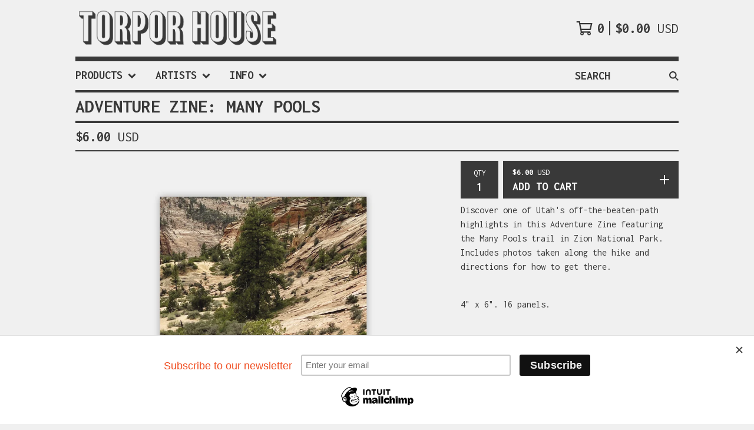

--- FILE ---
content_type: text/html; charset=utf-8
request_url: https://www.torporhouse.com/product/adv-zine-pools
body_size: 13339
content:




<!DOCTYPE html>
<html class="fixed-background">
  <head>
    <meta name="facebook-domain-verification" content="w4gfy9evlgjsrja11a6hmrqy7xre8k" /> <!-- torporhouse.com -->
    <meta name="facebook-domain-verification" content="gmuls9t07l9orit4p1wrilp83cxvpy" /> <!-- torporhouse.bigcartel.com -->
    <title>Adventure Zine: Many Pools | Torpor House</title>
    <meta charset="utf-8">
    <meta name="viewport" content="width=device-width, initial-scale=1">
    <link href="/theme_stylesheets/214010176/1692966580/theme.css" media="screen" rel="stylesheet" type="text/css">
    <!-- Served from Big Cartel Storefront -->
<!-- Big Cartel generated meta tags -->
<meta name="generator" content="Big Cartel" />
<meta name="author" content="Torpor House" />
<meta name="description" content="Discover one of Utah&#39;s off-the-beaten-path highlights in this Adventure Zine featuring the Many Pools trail in Zion National Park. Includes..." />
<meta name="referrer" content="strict-origin-when-cross-origin" />
<meta name="product_id" content="101426335" />
<meta name="product_name" content="Adventure Zine: Many Pools" />
<meta name="product_permalink" content="adv-zine-pools" />
<meta name="theme_name" content="Roadie" />
<meta name="theme_version" content="1.0.10" />
<meta property="og:type" content="product" />
<meta property="og:site_name" content="Torpor House" />
<meta property="og:title" content="Adventure Zine: Many Pools" />
<meta property="og:url" content="https://www.torporhouse.com/product/adv-zine-pools" />
<meta property="og:description" content="Discover one of Utah&#39;s off-the-beaten-path highlights in this Adventure Zine featuring the Many Pools trail in Zion National Park. Includes..." />
<meta property="og:image" content="https://assets.bigcartel.com/product_images/366855160/Pools.jpg?auto=format&amp;fit=max&amp;h=1200&amp;w=1200" />
<meta property="og:image:secure_url" content="https://assets.bigcartel.com/product_images/366855160/Pools.jpg?auto=format&amp;fit=max&amp;h=1200&amp;w=1200" />
<meta property="og:price:amount" content="6.00" />
<meta property="og:price:currency" content="USD" />
<meta property="og:availability" content="instock" />
<meta name="twitter:card" content="summary_large_image" />
<meta name="twitter:title" content="Adventure Zine: Many Pools" />
<meta name="twitter:description" content="Discover one of Utah&#39;s off-the-beaten-path highlights in this Adventure Zine featuring the Many Pools trail in Zion National Park. Includes..." />
<meta name="twitter:image" content="https://assets.bigcartel.com/product_images/366855160/Pools.jpg?auto=format&amp;fit=max&amp;h=1200&amp;w=1200" />
<!-- end of generated meta tags -->

<!-- Big Cartel generated link tags -->
<link rel="preconnect" href="https://fonts.googleapis.com" />
<link rel="preconnect" href="https://fonts.gstatic.com" crossorigin="true" />
<link rel="stylesheet" href="//fonts.googleapis.com/css?family=Inconsolata:400,700&amp;display=swap" type="text/css" title="Google Fonts" />
<link rel="canonical" href="https://www.torporhouse.com/product/adv-zine-pools" />
<link rel="alternate" href="https://www.torporhouse.com/products.xml" type="application/rss+xml" title="Product Feed" />
<link rel="icon" href="/favicon.svg" type="image/svg+xml" />
<link rel="icon" href="/favicon.ico" type="image/x-icon" />
<link rel="apple-touch-icon" href="/apple-touch-icon.png" />
<!-- end of generated link tags -->

<!-- Big Cartel generated structured data -->
<script type="application/ld+json">
[{"@context":"https://schema.org","@type":"BreadcrumbList","itemListElement":[{"@type":"ListItem","position":1,"name":"Home","item":"https://www.torporhouse.com/"},{"@type":"ListItem","position":2,"name":"Products","item":"https://www.torporhouse.com/products"},{"@type":"ListItem","position":3,"name":"Zine","item":"https://www.torporhouse.com/category/zine"},{"@type":"ListItem","position":4,"name":"Adventure Zine: Many Pools","item":"https://www.torporhouse.com/product/adv-zine-pools"}]},{"@context":"https://schema.org","@type":"BreadcrumbList","itemListElement":[{"@type":"ListItem","position":1,"name":"Home","item":"https://www.torporhouse.com/"},{"@type":"ListItem","position":2,"name":"Products","item":"https://www.torporhouse.com/products"},{"@type":"ListItem","position":3,"name":"Publication","item":"https://www.torporhouse.com/category/publication"},{"@type":"ListItem","position":4,"name":"Adventure Zine: Many Pools","item":"https://www.torporhouse.com/product/adv-zine-pools"}]}]
</script>
<script type="application/ld+json">
{"@context":"https://schema.org/","@type":"Product","name":"Adventure Zine: Many Pools","url":"https://www.torporhouse.com/product/adv-zine-pools","description":"Discover one of Utah\u0026#39;s off-the-beaten-path highlights in this Adventure Zine featuring the Many Pools trail in Zion National Park. Includes photos taken along the hike and directions for how to get there.\n\n4\u0026quot; x 6\u0026quot;. 16 panels.","sku":"101426335","image":["https://assets.bigcartel.com/product_images/366855160/Pools.jpg?auto=format\u0026fit=max\u0026h=1200\u0026w=1200"],"brand":{"@type":"Brand","name":"Torpor House"},"offers":[{"@type":"Offer","name":"Adventure Zine: Many Pools","url":"https://www.torporhouse.com/product/adv-zine-pools","sku":"401968444","price":"6.0","priceCurrency":"USD","priceValidUntil":"2027-01-24","availability":"https://schema.org/InStock","itemCondition":"NewCondition","additionalProperty":[{"@type":"PropertyValue","propertyID":"item_group_id","value":"101426335"}],"shippingDetails":[{"@type":"OfferShippingDetails","shippingDestination":{"@type":"DefinedRegion","addressCountry":"US"},"shippingRate":{"@type":"MonetaryAmount","value":"5.0","currency":"USD"}},{"@type":"OfferShippingDetails","shippingDestination":{"@type":"DefinedRegion","addressCountry":"CA"},"shippingRate":{"@type":"MonetaryAmount","value":"16.0","currency":"USD"}},{"@type":"OfferShippingDetails","shippingDestination":{"@type":"DefinedRegion","addressCountry":"SE"},"shippingRate":{"@type":"MonetaryAmount","value":"18.0","currency":"USD"}},{"@type":"OfferShippingDetails","shippingDestination":{"@type":"DefinedRegion","addressCountry":"FI"},"shippingRate":{"@type":"MonetaryAmount","value":"18.0","currency":"USD"}},{"@type":"OfferShippingDetails","shippingDestination":{"@type":"DefinedRegion","addressCountry":"DK"},"shippingRate":{"@type":"MonetaryAmount","value":"18.0","currency":"USD"}},{"@type":"OfferShippingDetails","shippingDestination":{"@type":"DefinedRegion","addressCountry":"IE"},"shippingRate":{"@type":"MonetaryAmount","value":"18.0","currency":"USD"}},{"@type":"OfferShippingDetails","shippingDestination":{"@type":"DefinedRegion","addressCountry":"FR"},"shippingRate":{"@type":"MonetaryAmount","value":"18.0","currency":"USD"}},{"@type":"OfferShippingDetails","shippingDestination":{"@type":"DefinedRegion","addressCountry":"DE"},"shippingRate":{"@type":"MonetaryAmount","value":"18.0","currency":"USD"}},{"@type":"OfferShippingDetails","shippingDestination":{"@type":"DefinedRegion","addressCountry":"BE"},"shippingRate":{"@type":"MonetaryAmount","value":"18.0","currency":"USD"}},{"@type":"OfferShippingDetails","shippingDestination":{"@type":"DefinedRegion","addressCountry":"NL"},"shippingRate":{"@type":"MonetaryAmount","value":"18.0","currency":"USD"}},{"@type":"OfferShippingDetails","shippingDestination":{"@type":"DefinedRegion","addressCountry":"ES"},"shippingRate":{"@type":"MonetaryAmount","value":"18.0","currency":"USD"}},{"@type":"OfferShippingDetails","shippingDestination":{"@type":"DefinedRegion","addressCountry":"IT"},"shippingRate":{"@type":"MonetaryAmount","value":"18.0","currency":"USD"}},{"@type":"OfferShippingDetails","shippingDestination":{"@type":"DefinedRegion","addressCountry":"GR"},"shippingRate":{"@type":"MonetaryAmount","value":"18.0","currency":"USD"}},{"@type":"OfferShippingDetails","shippingDestination":{"@type":"DefinedRegion","addressCountry":"PT"},"shippingRate":{"@type":"MonetaryAmount","value":"18.0","currency":"USD"}},{"@type":"OfferShippingDetails","shippingDestination":{"@type":"DefinedRegion","addressCountry":"RO"},"shippingRate":{"@type":"MonetaryAmount","value":"18.0","currency":"USD"}},{"@type":"OfferShippingDetails","shippingDestination":{"@type":"DefinedRegion","addressCountry":"PL"},"shippingRate":{"@type":"MonetaryAmount","value":"18.0","currency":"USD"}},{"@type":"OfferShippingDetails","shippingDestination":{"@type":"DefinedRegion","addressCountry":"HU"},"shippingRate":{"@type":"MonetaryAmount","value":"18.0","currency":"USD"}},{"@type":"OfferShippingDetails","shippingDestination":{"@type":"DefinedRegion","addressCountry":"SK"},"shippingRate":{"@type":"MonetaryAmount","value":"18.0","currency":"USD"}},{"@type":"OfferShippingDetails","shippingDestination":{"@type":"DefinedRegion","addressCountry":"AT"},"shippingRate":{"@type":"MonetaryAmount","value":"18.0","currency":"USD"}},{"@type":"OfferShippingDetails","shippingDestination":{"@type":"DefinedRegion","addressCountry":"CZ"},"shippingRate":{"@type":"MonetaryAmount","value":"18.0","currency":"USD"}},{"@type":"OfferShippingDetails","shippingDestination":{"@type":"DefinedRegion","addressCountry":"NO"},"shippingRate":{"@type":"MonetaryAmount","value":"20.0","currency":"USD"}},{"@type":"OfferShippingDetails","shippingDestination":{"@type":"DefinedRegion","addressCountry":"GB"},"shippingRate":{"@type":"MonetaryAmount","value":"20.0","currency":"USD"}},{"@type":"OfferShippingDetails","shippingDestination":{"@type":"DefinedRegion","addressCountry":"CH"},"shippingRate":{"@type":"MonetaryAmount","value":"20.0","currency":"USD"}},{"@type":"OfferShippingDetails","shippingDestination":{"@type":"DefinedRegion","addressCountry":"JP"},"shippingRate":{"@type":"MonetaryAmount","value":"20.0","currency":"USD"}},{"@type":"OfferShippingDetails","shippingDestination":{"@type":"DefinedRegion","addressCountry":"KR"},"shippingRate":{"@type":"MonetaryAmount","value":"20.0","currency":"USD"}},{"@type":"OfferShippingDetails","shippingDestination":{"@type":"DefinedRegion","addressCountry":"IN"},"shippingRate":{"@type":"MonetaryAmount","value":"20.0","currency":"USD"}},{"@type":"OfferShippingDetails","shippingDestination":{"@type":"DefinedRegion","addressCountry":"IL"},"shippingRate":{"@type":"MonetaryAmount","value":"20.0","currency":"USD"}},{"@type":"OfferShippingDetails","shippingDestination":{"@type":"DefinedRegion","addressCountry":"AU"},"shippingRate":{"@type":"MonetaryAmount","value":"20.0","currency":"USD"}},{"@type":"OfferShippingDetails","shippingDestination":{"@type":"DefinedRegion","addressCountry":"NZ"},"shippingRate":{"@type":"MonetaryAmount","value":"20.0","currency":"USD"}},{"@type":"OfferShippingDetails","shippingDestination":{"@type":"DefinedRegion","addressCountry":"BR"},"shippingRate":{"@type":"MonetaryAmount","value":"20.0","currency":"USD"}}]}]}
</script>

<!-- end of generated structured data -->

<script>
  window.bigcartel = window.bigcartel || {};
  window.bigcartel = {
    ...window.bigcartel,
    ...{"account":{"id":5405474,"host":"www.torporhouse.com","bc_host":"torporhouse.bigcartel.com","currency":"USD","country":{"code":"US","name":"United States"}},"theme":{"name":"Roadie","version":"1.0.10","colors":{"button_text_color":"#FFFFFF","primary_text_color":"#393939","button_hover_background_color":"#fcd200","background_color":"#f0f0f0","link_text_color":"#393939","link_hover_color":"#e32403","button_background_color":"#393939"}},"checkout":{"payments_enabled":true,"stripe_publishable_key":"pk_live_XY7kVjgqSURWK79bVcMHY6sZ00iKAQ7DFF"},"product":{"id":101426335,"name":"Adventure Zine: Many Pools","permalink":"adv-zine-pools","position":42,"url":"/product/adv-zine-pools","status":"active","created_at":"2023-08-19T04:54:22.000Z","has_password_protection":false,"images":[{"url":"https://assets.bigcartel.com/product_images/366855160/Pools.jpg?auto=format\u0026fit=max\u0026h=1000\u0026w=1000","width":2250,"height":2250}],"price":6.0,"default_price":6.0,"tax":0.0,"on_sale":false,"description":"Discover one of Utah's off-the-beaten-path highlights in this Adventure Zine featuring the Many Pools trail in Zion National Park. Includes photos taken along the hike and directions for how to get there.\u003cbr\u003e\u003cbr\u003e\r\n\r\n4\" x 6\". 16 panels.","has_option_groups":false,"options":[{"id":401968444,"name":"Adventure Zine: Many Pools","price":6.0,"sold_out":false,"has_custom_price":false,"option_group_values":[],"isLowInventory":true,"isAlmostSoldOut":true}],"artists":[{"id":477021,"name":"Topor House","permalink":"topor-house","url":"/artist/topor-house"}],"categories":[{"id":1413614903,"name":"Zine","permalink":"zine","url":"/category/zine"},{"id":1413614909,"name":"Publication","permalink":"publication","url":"/category/publication"}],"option_groups":[],"shipping":[{"amount_alone":2.0,"amount_with_others":0.0,"country":{"id":43,"name":"United States","code":"US"}},{"amount_alone":12.0,"amount_with_others":12.0}]},"page":{"type":"product"}}
  }
</script>
<script id="stripe-js" src="https://js.stripe.com/v3/" ></script>
<style type="text/css">.bc-product-video-embed { width: 100%; max-width: 640px; margin: 0 auto 1rem; } .bc-product-video-embed iframe { aspect-ratio: 16 / 9; width: 100%; border: 0; }</style>
<script type="text/javascript">
  var _bcaq = _bcaq || [];
  _bcaq.push(['_setUrl','stats1.bigcartel.com']);_bcaq.push(['_trackVisit','5405474']);_bcaq.push(['_trackProduct','101426335','5405474']);
  (function() {
    var bca = document.createElement('script'); bca.type = 'text/javascript'; bca.async = true;
    bca.src = '/stats.min.js';
    var s = document.getElementsByTagName('script')[0]; s.parentNode.insertBefore(bca, s);
  })();
</script>
<script src="/assets/currency-formatter-e6d2ec3fd19a4c813ec8b993b852eccecac4da727de1c7e1ecbf0a335278e93a.js"></script>
  
<style></style>
</head>

  <body id="product_page" class="
  fixed-width

  
      below-header no-sidebar
    
  
    left-sidebar
  

 theme show-gutters">
    <a class="skip-link" href="#main">Skip to main content</a>
    
    
    <div class="outer-wrapper fixed-width">
      

      <header class="header">
        <div class="wrapper header-wrapper header-left-align hide-toggle">
          <button class="open-menu hamburger hamburger--squeeze" type="button" title="Open menu">
            <span class="hamburger-box">
              <span class="hamburger-inner"></span>
            </span>
          </button>

          <div class="header-branding">
            <a class="header-home-link has-logo" href="/" title="Home">
              
                <img alt="Torpor House Home" class="store-logo" src="https://assets.bigcartel.com/theme_images/106396666/Torpor+House+Logotype+03.png?auto=format&fit=max&h=300&w=1800"/>
              
            </a>
          </div>

          <a href="/cart" class="header-cart" title="View cart" aria-label="View cart">
            <span class="header-cart-icon"><svg aria-hidden="true" width="28" height="24" viewBox="0 0 32 28" xmlns="http://www.w3.org/2000/svg"><path d="M25.3749929 27.9999278c1.9329635 0 3.4999917-1.5670227 3.4999917-3.4999862 0-.991796-.4131994-1.8865006-1.0760168-2.5233628.1341029-.1041601.2011543-.1766346.2011543-.2174235V20.124952H11.1430856l-.5134952-2.6249937h17.0846227c.6174225 0 1.1513721-.4303426 1.2824829-1.0337195C30.9224827 7.82207961 31.885376 3.5 31.885376 3.5H7.89030864L7.40576172 0H.65624844v2.62499374h4.38812735L8.85027492 22.0773552c-.60364389.6289048-.9752937 1.4820598-.9752937 2.4225864 0 1.9329635 1.56702813 3.4999862 3.49999168 3.4999862 1.9329635 0 3.4999916-1.5670227 3.4999916-3.4999862 0-.5205981-.2102579-1.3028839-.4693821-1.7499958h7.938801c-.2591242.4471119-.4693821 1.2293977-.4693821 1.7461506 0 1.9368087 1.5670281 3.5038314 3.4999916 3.5038314zm1.2817352-13.1249633H10.1160953L8.40380382 6.1249854H28.5587164l-1.9019883 8.7499791zm-15.2817552 10.937474c-.7237532 0-1.3124969-.5887438-1.3124969-1.3124969 0-.7237532.5887437-1.3124969 1.3124969-1.3124969.7237531 0 1.3124969.5887437 1.3124969 1.3124969 0 .7237531-.5887438 1.3124969-1.3124969 1.3124969zm13.9999666 0c-.7237532 0-1.3124969-.5887438-1.3124969-1.3124969 0-.7237532.5887437-1.3124969 1.3124969-1.3124969s1.3124969.5887437 1.3124969 1.3124969c0 .7237531-.5887437 1.3124969-1.3124969 1.3124969z" fill-rule="nonzero"/></svg></span>
            <span class="header-cart-count">0</span>
            <span class="header-cart-total"><span data-currency-amount="0" data-currency-code="USD"><span class="currency_sign">$</span>0.00 <span class="currency_code">USD</span></span></span>
          </a>

        </div>
      </header>

      <div class="content-wrapper under-header">

        

            <nav class="horizontal-nav main-nav header-nav-container" aria-label="Main navigation">

              <ul class="nav" role="menubar" aria-hidden="false">
                <li class="nav-menu-item" role="menuitem" aria-haspopup="true">

                  
                    <a href="#"><span class="hover-underline">Products <svg aria-hidden="true" width="16" height="10" viewBox="0 0 10 8" xmlns="http://www.w3.org/2000/svg"><path d="M5.52498072 7.00937603l4.24998987-4.24998987c.29376151-.2906182.29376151-.76562318 0-1.05935416L9.06873448.99376537c-.2906182-.29373099-.76562317-.29373099-1.05938468 0L4.99687529 4.00627039 1.98437027.99376537c-.2906182-.29373099-.76562318-.29373099-1.05938468 0L.21874948 1.700032c-.2937615.2906182-.2937615.76562317 0 1.05935416l4.24998987 4.24998987c.2937615.2937615.76873596.2937615 1.05624137 0z" fill-rule="nonzero"/></svg></span></a>
                    <ul aria-hidden="true" role="menu" class="horizontal-nav-links">
                      <li class="horizontal-nav-link " role="menuitem"><a href="/products" tabindex="-1">All</a></li>

                      
                        
                          <li class="horizontal-nav-link"><a href="/category/zine" tabindex="-1">Zine</a></li>
                        
                          <li class="horizontal-nav-link"><a href="/category/broadsheet" tabindex="-1">Broadsheet</a></li>
                        
                          <li class="horizontal-nav-link"><a href="/category/book" tabindex="-1">Book</a></li>
                        
                          <li class="horizontal-nav-link"><a href="/category/postcards" tabindex="-1">Postcards</a></li>
                        
                          <li class="horizontal-nav-link"><a href="/category/publication" tabindex="-1">Publication</a></li>
                        
                          <li class="horizontal-nav-link"><a href="/category/halophyte-collective" tabindex="-1">Halophyte Collective</a></li>
                        
                          <li class="horizontal-nav-link"><a href="/category/all-snakes-press" tabindex="-1">All Snakes Press</a></li>
                        
                      
                    </ul>
                  
                </li>

                
                  <li class="nav-menu-item" role="menuitem" aria-haspopup="true">
                    <a href="#"><span class="hover-underline">Artists <svg aria-hidden="true" width="16" height="10" viewBox="0 0 10 8" xmlns="http://www.w3.org/2000/svg"><path d="M5.52498072 7.00937603l4.24998987-4.24998987c.29376151-.2906182.29376151-.76562318 0-1.05935416L9.06873448.99376537c-.2906182-.29373099-.76562317-.29373099-1.05938468 0L4.99687529 4.00627039 1.98437027.99376537c-.2906182-.29373099-.76562318-.29373099-1.05938468 0L.21874948 1.700032c-.2937615.2906182-.2937615.76562317 0 1.05935416l4.24998987 4.24998987c.2937615.2937615.76873596.2937615 1.05624137 0z" fill-rule="nonzero"/></svg></span></a>
                    <ul aria-hidden="true" role="menu" class="horizontal-nav-links">
                      
                        <li class="horizontal-nav-link"><a href="/artist/topor-house" tabindex="-1">Topor House</a></li>
                      
                        <li class="horizontal-nav-link"><a href="/artist/all-snakes-press" tabindex="-1">All Snakes Press</a></li>
                      
                        <li class="horizontal-nav-link"><a href="/artist/halophyte-collective" tabindex="-1">Halophyte Collective</a></li>
                      
                        <li class="horizontal-nav-link"><a href="/artist/andrew-alba" tabindex="-1">Andrew Alba</a></li>
                      
                        <li class="horizontal-nav-link"><a href="/artist/andrew-rease-shaw" tabindex="-1">Andrew Rease Shaw</a></li>
                      
                        <li class="horizontal-nav-link"><a href="/artist/angie-ouellette" tabindex="-1">Angie Ouellette</a></li>
                      
                        <li class="horizontal-nav-link"><a href="/artist/anna-brones" tabindex="-1">Anna Brones</a></li>
                      
                        <li class="horizontal-nav-link"><a href="/artist/cara-despain" tabindex="-1">Cara Despain</a></li>
                      
                        <li class="horizontal-nav-link"><a href="/artist/chris-dunsmore" tabindex="-1">Chris Dunsmore</a></li>
                      
                        <li class="horizontal-nav-link"><a href="/artist/claire-taylor" tabindex="-1">Claire Taylor</a></li>
                      
                        <li class="horizontal-nav-link"><a href="/artist/fionn-mccabe" tabindex="-1">Fionn McCabe</a></li>
                      
                        <li class="horizontal-nav-link"><a href="/artist/jorge-rojas" tabindex="-1">Jorge Rojas</a></li>
                      
                        <li class="horizontal-nav-link"><a href="/artist/joshua-jean-baptiste" tabindex="-1">Joshua Jean-Baptiste</a></li>
                      
                        <li class="horizontal-nav-link"><a href="/artist/mary-toscano" tabindex="-1">Mary Toscano</a></li>
                      
                        <li class="horizontal-nav-link"><a href="/artist/meg-lewis" tabindex="-1">Meg Lewis</a></li>
                      
                        <li class="horizontal-nav-link"><a href="/artist/michelle-macfarlane" tabindex="-1">Michelle Macfarlane</a></li>
                      
                        <li class="horizontal-nav-link"><a href="/artist/nancy-rivera" tabindex="-1">Nancy Rivera</a></li>
                      
                    </ul>
                  </li>
                

                
                  <li class="nav-menu-item" role="menuitem" aria-haspopup="true">
                    <a href="#"><span class="hover-underline">Info <svg aria-hidden="true" width="16" height="10" viewBox="0 0 10 8" xmlns="http://www.w3.org/2000/svg"><path d="M5.52498072 7.00937603l4.24998987-4.24998987c.29376151-.2906182.29376151-.76562318 0-1.05935416L9.06873448.99376537c-.2906182-.29373099-.76562317-.29373099-1.05938468 0L4.99687529 4.00627039 1.98437027.99376537c-.2906182-.29373099-.76562318-.29373099-1.05938468 0L.21874948 1.700032c-.2937615.2906182-.2937615.76562317 0 1.05935416l4.24998987 4.24998987c.2937615.2937615.76873596.2937615 1.05624137 0z" fill-rule="nonzero"/></svg></span></a>
                    <ul aria-hidden="true" role="menu" class="horizontal-nav-links">
                      
                        <li class="horizontal-nav-link" role="menuitem"><a href="/bison-bison-supply" tabindex="-1">Bison Bison Supply</a></li></li>
                      
                        <li class="horizontal-nav-link" role="menuitem"><a href="/policies" tabindex="-1">Policies</a></li></li>
                      
                      <li class="horizontal-nav-link" role="menuitem"><a href="/contact" tabindex="-1">Contact</a></li>
                      
                    </ul>
                  </li>
                

              </ul>

              
                <section class="nav-section nav-section-search">
                  <form class="search-form" name="search" action="/products" method="get" accept-charset="utf8">
                    <input type="hidden" name="utf8" value='✓'>
                    <label for="below-header-search-input" class="visually-hidden">Search products</label>
                    <input id="below-header-search-input" class="search-input" name="search" placeholder="Search" type="text" autocomplete="off" />
                    <button class="button min-btn search-button" type="submit" title="Search"><svg width="16" height="16" viewBox="0 0 16 16" xmlns="http://www.w3.org/2000/svg"><path d="M6.31895387 0c3.48986186 0 6.31895383 2.82909201 6.31895383 6.31895387 0 1.36478192-.4326703 2.62850826-1.1683262 3.66149429L16 14.5106083 14.5106083 16l-4.53016014-4.5304185c-1.03298603.7356559-2.29671237 1.1683262-3.66149429 1.1683262C2.82909201 12.6379077 0 9.80881573 0 6.31895387S2.82909201 0 6.31895387 0zm0 2.10631796c-2.32657457 0-4.21263591 1.88606134-4.21263591 4.21263591 0 2.32657458 1.88606134 4.21263593 4.21263591 4.21263593 2.32657458 0 4.21263593-1.88606135 4.21263593-4.21263593 0-2.32657457-1.88606135-4.21263591-4.21263593-4.21263591z" fill-rule="evenodd"/></svg></button>
                  </form>
                </section>
              

            </nav>

        

        <aside class="sidebar left-sidebar">
          
          <nav class="sidebar-nav" aria-label="Main navigation">
            <div class="nav-section nav-section-cart">
              <a href="/cart" class="nav-cart-link" title="View cart" aria-label="View cart">
                <span class="sidebar-cart-title">Cart</span>
                <span class="sidebar-cart-count">0</span>
                <span class="sidebar-cart-total"><span data-currency-amount="0" data-currency-code="USD"><span class="currency_sign">$</span>0.00 <span class="currency_code">USD</span></span></span>
              </a>
            </div>
            
              <div class="nav-section nav-section-search">
                <form class="search-form" name="search" action="/products" method="get" accept-charset="utf8">
                  <input type="hidden" name="utf8" value='✓'>
                  <label for="sidebar-search-input" class="visually-hidden">Search products</label>
                  <input id="sidebar-search-input" class="search-input" name="search" placeholder="Search" type="text" autocomplete="off" />
                  <button class="button min-btn search-button" type="submit" title="Search"><svg width="18" height="18" viewBox="0 0 16 16" xmlns="http://www.w3.org/2000/svg"><path d="M6.31895387 0c3.48986186 0 6.31895383 2.82909201 6.31895383 6.31895387 0 1.36478192-.4326703 2.62850826-1.1683262 3.66149429L16 14.5106083 14.5106083 16l-4.53016014-4.5304185c-1.03298603.7356559-2.29671237 1.1683262-3.66149429 1.1683262C2.82909201 12.6379077 0 9.80881573 0 6.31895387S2.82909201 0 6.31895387 0zm0 2.10631796c-2.32657457 0-4.21263591 1.88606134-4.21263591 4.21263591 0 2.32657458 1.88606134 4.21263593 4.21263591 4.21263593 2.32657458 0 4.21263593-1.88606135 4.21263593-4.21263593 0-2.32657457-1.88606135-4.21263591-4.21263593-4.21263591z" fill-rule="evenodd"/></svg></button>
                </form>
              </div>
            

            <div class="nav-section nav-section-categories" data-type="categories">
              <div class="nav-section-title">
                
                  <div class="nav-section-title-text">
                    
                      Products
                    
                  </div>
                
              </div>
              
                <ul class="sidebar-nav-links sidebar-category-links">
                  <li class="sidebar-nav-link"><a href="/products">All</a></li>
                  
                    <li class="sidebar-nav-link"><a title="View Zine" href="/category/zine">Zine</a></li>
                  
                    <li class="sidebar-nav-link"><a title="View Broadsheet" href="/category/broadsheet">Broadsheet</a></li>
                  
                    <li class="sidebar-nav-link"><a title="View Book" href="/category/book">Book</a></li>
                  
                    <li class="sidebar-nav-link"><a title="View Postcards" href="/category/postcards">Postcards</a></li>
                  
                    <li class="sidebar-nav-link"><a title="View Publication" href="/category/publication">Publication</a></li>
                  
                    <li class="sidebar-nav-link"><a title="View Halophyte Collective" href="/category/halophyte-collective">Halophyte Collective</a></li>
                  
                    <li class="sidebar-nav-link"><a title="View All Snakes Press" href="/category/all-snakes-press">All Snakes Press</a></li>
                  
                </ul>
              
            </div>

            
              <div class="nav-section nav-section-artists" data-type="artists">
                <div class="nav-section-title">
                  
                    <button class="button min-btn toggle-nav" aria-label="Toggle artist list">
                      Artists
                      <svg aria-hidden="true" class="toggle-expand-icon" width="12" height="12" viewBox="0 0 12 12" xmlns="http://www.w3.org/2000/svg"><path d="M7 0v5h5v2H7v5H5V7H0V5h5V0z" fill-rule="evenodd"/></svg>
                      <svg aria-hidden="true" class="toggle-collapse-icon" width="12" height="2" viewBox="0 0 12 2" xmlns="http://www.w3.org/2000/svg"><path d="M12 0v2H0V0z" fill-rule="evenodd"/></svg>
                    </button>
                  
                </div>
                <ul class="sidebar-nav-links sidebar-artist-links">
                  
                    <li class="sidebar-nav-link"><a title="View Topor House" href="/artist/topor-house">Topor House</a></li>
                  
                    <li class="sidebar-nav-link"><a title="View All Snakes Press" href="/artist/all-snakes-press">All Snakes Press</a></li>
                  
                    <li class="sidebar-nav-link"><a title="View Halophyte Collective" href="/artist/halophyte-collective">Halophyte Collective</a></li>
                  
                    <li class="sidebar-nav-link"><a title="View Andrew Alba" href="/artist/andrew-alba">Andrew Alba</a></li>
                  
                    <li class="sidebar-nav-link"><a title="View Andrew Rease Shaw" href="/artist/andrew-rease-shaw">Andrew Rease Shaw</a></li>
                  
                    <li class="sidebar-nav-link"><a title="View Angie Ouellette" href="/artist/angie-ouellette">Angie Ouellette</a></li>
                  
                    <li class="sidebar-nav-link"><a title="View Anna Brones" href="/artist/anna-brones">Anna Brones</a></li>
                  
                    <li class="sidebar-nav-link"><a title="View Cara Despain" href="/artist/cara-despain">Cara Despain</a></li>
                  
                    <li class="sidebar-nav-link"><a title="View Chris Dunsmore" href="/artist/chris-dunsmore">Chris Dunsmore</a></li>
                  
                    <li class="sidebar-nav-link"><a title="View Claire Taylor" href="/artist/claire-taylor">Claire Taylor</a></li>
                  
                    <li class="sidebar-nav-link"><a title="View Fionn McCabe" href="/artist/fionn-mccabe">Fionn McCabe</a></li>
                  
                    <li class="sidebar-nav-link"><a title="View Jorge Rojas" href="/artist/jorge-rojas">Jorge Rojas</a></li>
                  
                    <li class="sidebar-nav-link"><a title="View Joshua Jean-Baptiste" href="/artist/joshua-jean-baptiste">Joshua Jean-Baptiste</a></li>
                  
                    <li class="sidebar-nav-link"><a title="View Mary Toscano" href="/artist/mary-toscano">Mary Toscano</a></li>
                  
                    <li class="sidebar-nav-link"><a title="View Meg Lewis" href="/artist/meg-lewis">Meg Lewis</a></li>
                  
                    <li class="sidebar-nav-link"><a title="View Michelle Macfarlane" href="/artist/michelle-macfarlane">Michelle Macfarlane</a></li>
                  
                    <li class="sidebar-nav-link"><a title="View Nancy Rivera" href="/artist/nancy-rivera">Nancy Rivera</a></li>
                  
                </ul>
              </div>
            

            <div class="nav-section nav-section-info">
              <ul class="sidebar-nav-links compact-nav-links">
                
                  <li class="sidebar-nav-link medium-border"><a title="View Bison Bison Supply" href="/bison-bison-supply">Bison Bison Supply</a></li>
                
                  <li class="sidebar-nav-link medium-border"><a title="View Policies" href="/policies">Policies</a></li>
                
                <li class="sidebar-nav-link medium-border"><a href="/contact">Contact</a></li>
                
              </ul>
            </div>
            
              <div class="nav-section nav-section-social">
                <div class="social-links">
                  
                  
                  
                    <a title="Instagram" href="http://instagram.com/torporhouse" aria-label="Instagram"><svg width="20" height="20" viewBox="0 0 20 20" xmlns="http://www.w3.org/2000/svg"><path d="M10.0044628 4.87225259c-2.83833539 0-5.12774741 2.28941203-5.12774741 5.12774741 0 2.8383354 2.28941202 5.1277474 5.12774741 5.1277474 2.8383354 0 5.1277474-2.289412 5.1277474-5.1277474 0-2.83833538-2.289412-5.12774741-5.1277474-5.12774741zm0 8.46145261c-1.83420731 0-3.33370524-1.4950351-3.33370524-3.3337052 0-1.83867009 1.49503514-3.33370523 3.33370524-3.33370523S13.338168 8.16132991 13.338168 10c0 1.8386701-1.4994979 3.3337052-3.3337052 3.3337052zm6.5335267-8.67120381c0 .66495593-.535535 1.19602812-1.1960281 1.19602812-.6649559 0-1.1960281-.53553498-1.1960281-1.19602812 0-.66049313.535535-1.19602811 1.1960281-1.19602811.6604931 0 1.1960281.53553498 1.1960281 1.19602811zm3.3961843 1.21387929c-.0758674-1.60214214-.4418163-3.02130983-1.6155305-4.1905612C17.1493919.51656811 15.7302243.15061921 14.1280821.07028897c-1.6512328-.09371863-6.60046858-.09371863-8.25170142 0-1.59767935.07586745-3.01684704.44181635-4.1905612 1.61106772C.51210532 2.85060806.15061921 4.26977574.07028897 5.87191788c-.09371863 1.65123285-.09371863 6.60046862 0 8.25170142.07586745 1.6021422.44181635 3.0213099 1.61553051 4.1905612 1.17371416 1.1692514 2.58841906 1.5352003 4.1905612 1.6155305 1.65123284.0937187 6.60046862.0937187 8.25170142 0 1.6021422-.0758674 3.0213098-.4418163 4.1905612-1.6155305 1.1692514-1.1692513 1.5352003-2.588419 1.6155305-4.1905612.0937186-1.6512328.0937186-6.59600578 0-8.24723862zM17.8009595 15.8953475c-.3480977.8747072-1.0219792 1.5485887-1.9011492 1.9011492-1.3165235.5221466-4.4404775.4016512-5.8953475.4016512-1.45487003 0-4.58328685.1160326-5.89534755-.4016512-.87470713-.3480977-1.54858864-1.0219792-1.90114917-1.9011492C1.68581948 14.5788241 1.80631485 11.45487 1.80631485 10c0-1.45487002-.11603258-4.58328685.40165123-5.89534754.34809774-.87470713 1.02197925-1.54858864 1.90114917-1.90114917 1.31652349-.5221466 4.44047752-.40165123 5.89534755-.40165123 1.45487 0 4.5832868-.11603258 5.8953475.40165123.8747072.34809774 1.5485887 1.02197925 1.9011492 1.90114917.5221466 1.31652349.4016512 4.44047752.4016512 5.89534754 0 1.45487.1204954 4.5832868-.4016512 5.8953475z" fill-rule="nonzero"/></svg></a>
                  
                  
                  
                </div>
              </div>
            
            <div class="nav-section nav-section-credit">
              <div class="badge"><a href="https://www.bigcartel.com/?utm_source=bigcartel&utm_medium=storefront&utm_campaign=5405474&utm_term=torporhouse" data-bc-hook="attribution">Powered by Big Cartel</a></div>
            </div>
          </nav>
        </aside>

        <main class="main main-product" id="main">
          
            

<div class="page-heading product-heading">
  <h1 class="page-title">Adventure Zine: Many Pools</h1>
</div>
<div class="page-subheading">
  <div class="page-subheading-price">
    
      <span data-currency-amount="6.0" data-currency-code="USD"><span class="currency_sign">$</span>6.00 <span class="currency_code">USD</span></span>
    
  </div>
  
</div>
<div class="product-page-columns">
  <div class="product-images product-image-zooming product-images-full">
    <div class="primary-product-image-container">
      <img class="product-image primary-product-image product-image-zoom" src="https://assets.bigcartel.com/product_images/366855160/Pools.jpg?auto=format&fit=max&w=1000" data-zoom="https://assets.bigcartel.com/product_images/366855160/Pools.jpg?auto=format&fit=max&w=1500" alt="Adventure Zine: Many Pools">
    </div>
    
  </div>
  <div class="product-details product-active">
    
      <form method="post" class="product-form show-sold-out" action="/cart" accept-charset="utf8">
        <input type="hidden" name="utf8" value='✓'>
        
          <input type="hidden" name="cart[add][id]" id="option" value="401968444" />
        
        <div class="product-form-controls">
          <div class="product-form-quantity-button">
            <label class="product-form-quantity ">
              <span class="product-quantity-label">Qty</span>
              <input autocomplete="off" type="number" class="product-quantity" id="quantity" name="cart[add][quantity]" type="text" min="1" value="1" >
            </label>
            <button class="button add-to-cart-button" name="submit" type="submit" title="Add to Cart" data-adding-text="Adding..." data-added-text="Added!" data-add-title="Add to Cart" data-sold-title="Sold out"data-selected-price="6.0">
              <span class="button-add-price  visible"><span data-currency-amount="6.0" data-currency-code="USD"><span class="currency_sign">$</span>6.00 <span class="currency_code">USD</span></span></span>
              <span class="button-add-text">Add to Cart</span>
              <span class="button-add-icon">
                <svg class="plus-icon" aria-hidden="true" width="16" height="16" viewBox="0 0 16 16" xmlns="http://www.w3.org/2000/svg"><path d="M9 0v7h7v2H9v7H7V8.999L0 9V7l7-.001V0z" fill-rule="evenodd"/></svg>
                <svg class="check-icon" aria-hidden="true" width="21" height="16" viewBox="0 0 21 16" xmlns="http://www.w3.org/2000/svg"><path d="M1.39130435 8.34782609l4.86956522 4.86956521L19.4782609 0l1.3913043 1.39130435L6.26086957 16 0 9.73913043z" fill-rule="evenodd"/></svg>
              </span>
            </button>
            <div class="product-form-cart-link-container">
              <a class="product-form-cart-link" href="/cart">
                <svg class="product-form-cart-link-icon product-form-cart-link-cart-icon" aria-hidden="true" width="32" height="28" viewBox="0 0 32 28" xmlns="http://www.w3.org/2000/svg"><path d="M25.3749929 27.9999278c1.9329635 0 3.4999917-1.5670227 3.4999917-3.4999862 0-.991796-.4131994-1.8865006-1.0760168-2.5233628.1341029-.1041601.2011543-.1766346.2011543-.2174235V20.124952H11.1430856l-.5134952-2.6249937h17.0846227c.6174225 0 1.1513721-.4303426 1.2824829-1.0337195C30.9224827 7.82207961 31.885376 3.5 31.885376 3.5H7.89030864L7.40576172 0H.65624844v2.62499374h4.38812735L8.85027492 22.0773552c-.60364389.6289048-.9752937 1.4820598-.9752937 2.4225864 0 1.9329635 1.56702813 3.4999862 3.49999168 3.4999862 1.9329635 0 3.4999916-1.5670227 3.4999916-3.4999862 0-.5205981-.2102579-1.3028839-.4693821-1.7499958h7.938801c-.2591242.4471119-.4693821 1.2293977-.4693821 1.7461506 0 1.9368087 1.5670281 3.5038314 3.4999916 3.5038314zm1.2817352-13.1249633H10.1160953L8.40380382 6.1249854H28.5587164l-1.9019883 8.7499791zm-15.2817552 10.937474c-.7237532 0-1.3124969-.5887438-1.3124969-1.3124969 0-.7237532.5887437-1.3124969 1.3124969-1.3124969.7237531 0 1.3124969.5887437 1.3124969 1.3124969 0 .7237531-.5887438 1.3124969-1.3124969 1.3124969zm13.9999666 0c-.7237532 0-1.3124969-.5887438-1.3124969-1.3124969 0-.7237532.5887437-1.3124969 1.3124969-1.3124969s1.3124969.5887437 1.3124969 1.3124969c0 .7237531-.5887437 1.3124969-1.3124969 1.3124969z" fill-rule="nonzero"/></svg>
                <span class="product-form-cart-link-text">Go to Cart</span>
                <svg class="product-form-cart-link-icon product-form-cart-link-arrow-icon" aria-hidden="true" width="21" height="20" viewBox="0 0 21 20" xmlns="http://www.w3.org/2000/svg"><path d="M10.445798 0l9.9966372 9.99663714-.0035344.00381736.0035344.0029084L10.445798 20l-1.87436943-1.8743695L15.1964286 11.5H0v-3h15.1964286L8.57142857 1.87436946z" fill-rule="evenodd"/></svg>
              </a>
            </div>
          </div>
          <div id="instant-checkout-button" style="display:none" data-stripe-user-id="acct_18Va2eDITnIA7V8W" data-cart-url="https://api.bigcartel.com/store/5405474/carts" data-account-country="US" data-account-currency="usd" data-button-height="50px" data-button-theme="light"></div><script src="/assets/instant-checkout-c43967eec81e774179ce3140ed3bd1d1b8e32b8e7fe95e3c8bee59ccc265913b.js"></script>
          
        </div>
      </form>
    
    
    
      <div class="product-detail-tab-section product-description">
        <p>Discover one of Utah's off-the-beaten-path highlights in this Adventure Zine featuring the Many Pools trail in Zion National Park. Includes photos taken along the hike and directions for how to get there.<br><br></p>
<p>4" x 6". 16 panels.</p>
      </div>
    
    
  </div>
</div>



  <aside class="related-products-container" data-num-products="3" role="complementary" aria-label="Related products">
    <div class="all-similar-products" style="display: none">
          
            
              
              
              
              <a class="prod-thumb product-image-medium under_image left-align crop-to-square show-quickview" href="/product/wolverine-petrified-forest" title="View Adventure Zine: Wolverine Petrified Forest">
                <div class="prod-thumb-container">
                  <figure class="product-list-image-container">
                    <img alt="" class="lazy product-list-image 
                
                  image-square
                
              " src="https://assets.bigcartel.com/product_images/414772194/Wolverine+Petrified+Forest+Zine.jpg?auto=format&fit=max&w=50" data-src="https://assets.bigcartel.com/product_images/414772194/Wolverine+Petrified+Forest+Zine.jpg?auto=format&fit=max&w=500" data-srcset="https://assets.bigcartel.com/product_images/414772194/Wolverine+Petrified+Forest+Zine.jpg?auto=format&fit=max&w=1000 2x, https://assets.bigcartel.com/product_images/414772194/Wolverine+Petrified+Forest+Zine.jpg?auto=format&fit=max&w=500 1x">
                    
                  </figure>
                </div>
                <div class="prod-thumb-info">
                  <div class="prod-thumb-background"></div>
                  <div class="prod-thumb-info-headers">
                    <div class="prod-thumb-name">Adventure Zine: Wolverine Petrified Forest</div>
                    <div class="prod-thumb-price">
                      
                        <span data-currency-amount="6.0" data-currency-code="USD"><span class="currency_sign">$</span>6.00 <span class="currency_code">USD</span></span>
                      
                    </div>
                    
                  </div>
                </div>
              </a>
            
          
            
              
              
              
              <a class="prod-thumb product-image-medium under_image left-align crop-to-square show-quickview" href="/product/rochester-panel" title="View Adventure Zine: Rochester Panel">
                <div class="prod-thumb-container">
                  <figure class="product-list-image-container">
                    <img alt="" class="lazy product-list-image 
                
                  image-square
                
              " src="https://assets.bigcartel.com/product_images/414772155/Rochester+Panel+Zine.jpg?auto=format&fit=max&w=50" data-src="https://assets.bigcartel.com/product_images/414772155/Rochester+Panel+Zine.jpg?auto=format&fit=max&w=500" data-srcset="https://assets.bigcartel.com/product_images/414772155/Rochester+Panel+Zine.jpg?auto=format&fit=max&w=1000 2x, https://assets.bigcartel.com/product_images/414772155/Rochester+Panel+Zine.jpg?auto=format&fit=max&w=500 1x">
                    
                  </figure>
                </div>
                <div class="prod-thumb-info">
                  <div class="prod-thumb-background"></div>
                  <div class="prod-thumb-info-headers">
                    <div class="prod-thumb-name">Adventure Zine: Rochester Panel</div>
                    <div class="prod-thumb-price">
                      
                        <span data-currency-amount="6.0" data-currency-code="USD"><span class="currency_sign">$</span>6.00 <span class="currency_code">USD</span></span>
                      
                    </div>
                    
                  </div>
                </div>
              </a>
            
          
            
              
              
              
              <a class="prod-thumb product-image-medium under_image left-align crop-to-square show-quickview" href="/product/this-still-large-lake" title="View This  still    large      Lake.">
                <div class="prod-thumb-container">
                  <figure class="product-list-image-container">
                    <img alt="" class="lazy product-list-image 
                
                  image-square
                
              " src="https://assets.bigcartel.com/product_images/389742702/GSL+Fence+Posts+Postcards_01.jpg?auto=format&fit=max&w=50" data-src="https://assets.bigcartel.com/product_images/389742702/GSL+Fence+Posts+Postcards_01.jpg?auto=format&fit=max&w=500" data-srcset="https://assets.bigcartel.com/product_images/389742702/GSL+Fence+Posts+Postcards_01.jpg?auto=format&fit=max&w=1000 2x, https://assets.bigcartel.com/product_images/389742702/GSL+Fence+Posts+Postcards_01.jpg?auto=format&fit=max&w=500 1x">
                    
                  </figure>
                </div>
                <div class="prod-thumb-info">
                  <div class="prod-thumb-background"></div>
                  <div class="prod-thumb-info-headers">
                    <div class="prod-thumb-name">This  still    large      Lake.</div>
                    <div class="prod-thumb-price">
                      
                        <span data-currency-amount="40.0" data-currency-code="USD"><span class="currency_sign">$</span>40.00 <span class="currency_code">USD</span></span>
                      
                    </div>
                    
                  </div>
                </div>
              </a>
            
          
            
              
              
              
              <a class="prod-thumb product-image-medium under_image left-align crop-to-square show-quickview" href="/product/broadsheet-issues-10-12" title="View Broadsheet: Issues 10-12">
                <div class="prod-thumb-container">
                  <figure class="product-list-image-container">
                    <img alt="" class="lazy product-list-image 
                
                  image-square
                
              " src="https://assets.bigcartel.com/product_images/379467456/10-12+Shop+Image.jpg?auto=format&fit=max&w=50" data-src="https://assets.bigcartel.com/product_images/379467456/10-12+Shop+Image.jpg?auto=format&fit=max&w=500" data-srcset="https://assets.bigcartel.com/product_images/379467456/10-12+Shop+Image.jpg?auto=format&fit=max&w=1000 2x, https://assets.bigcartel.com/product_images/379467456/10-12+Shop+Image.jpg?auto=format&fit=max&w=500 1x">
                    
                  </figure>
                </div>
                <div class="prod-thumb-info">
                  <div class="prod-thumb-background"></div>
                  <div class="prod-thumb-info-headers">
                    <div class="prod-thumb-name">Broadsheet: Issues 10-12</div>
                    <div class="prod-thumb-price">
                      
                        <span data-currency-amount="25.0" data-currency-code="USD"><span class="currency_sign">$</span>25.00 <span class="currency_code">USD</span></span>
                      
                    </div>
                    
                  </div>
                </div>
              </a>
            
          
            
              
              
              
              <a class="prod-thumb product-image-medium under_image left-align crop-to-square show-quickview" href="/product/broadsheet-12-meg-lewis" title="View Broadsheet 12 Meg Lewis">
                <div class="prod-thumb-container">
                  <figure class="product-list-image-container">
                    <img alt="" class="lazy product-list-image 
                
                  image-square
                
              " src="https://assets.bigcartel.com/product_images/379468920/12+Shop+Image.jpg?auto=format&fit=max&w=50" data-src="https://assets.bigcartel.com/product_images/379468920/12+Shop+Image.jpg?auto=format&fit=max&w=500" data-srcset="https://assets.bigcartel.com/product_images/379468920/12+Shop+Image.jpg?auto=format&fit=max&w=1000 2x, https://assets.bigcartel.com/product_images/379468920/12+Shop+Image.jpg?auto=format&fit=max&w=500 1x">
                    
                  </figure>
                </div>
                <div class="prod-thumb-info">
                  <div class="prod-thumb-background"></div>
                  <div class="prod-thumb-info-headers">
                    <div class="prod-thumb-name">Broadsheet 12 Meg Lewis</div>
                    <div class="prod-thumb-price">
                      
                        <span data-currency-amount="9.0" data-currency-code="USD"><span class="currency_sign">$</span>9.00 <span class="currency_code">USD</span></span>
                      
                    </div>
                    
                  </div>
                </div>
              </a>
            
          
            
              
              
              
              <a class="prod-thumb product-image-medium under_image left-align crop-to-square show-quickview" href="/product/broadsheet-11-nancy-rivera" title="View Broadsheet 11 Nancy Rivera">
                <div class="prod-thumb-container">
                  <figure class="product-list-image-container">
                    <img alt="" class="lazy product-list-image 
                
                  image-square
                
              " src="https://assets.bigcartel.com/product_images/379468104/11+Shop+Image.jpg?auto=format&fit=max&w=50" data-src="https://assets.bigcartel.com/product_images/379468104/11+Shop+Image.jpg?auto=format&fit=max&w=500" data-srcset="https://assets.bigcartel.com/product_images/379468104/11+Shop+Image.jpg?auto=format&fit=max&w=1000 2x, https://assets.bigcartel.com/product_images/379468104/11+Shop+Image.jpg?auto=format&fit=max&w=500 1x">
                    
                  </figure>
                </div>
                <div class="prod-thumb-info">
                  <div class="prod-thumb-background"></div>
                  <div class="prod-thumb-info-headers">
                    <div class="prod-thumb-name">Broadsheet 11 Nancy Rivera</div>
                    <div class="prod-thumb-price">
                      
                        <span data-currency-amount="9.0" data-currency-code="USD"><span class="currency_sign">$</span>9.00 <span class="currency_code">USD</span></span>
                      
                    </div>
                    
                  </div>
                </div>
              </a>
            
          
            
              
              
              
              <a class="prod-thumb product-image-medium under_image left-align crop-to-square show-quickview" href="/product/broadsheet-10-mary-toscano" title="View Broadsheet 10 Mary Toscano">
                <div class="prod-thumb-container">
                  <figure class="product-list-image-container">
                    <img alt="" class="lazy product-list-image 
                
                  image-square
                
              " src="https://assets.bigcartel.com/product_images/379468095/10+Shop+Image.jpg?auto=format&fit=max&w=50" data-src="https://assets.bigcartel.com/product_images/379468095/10+Shop+Image.jpg?auto=format&fit=max&w=500" data-srcset="https://assets.bigcartel.com/product_images/379468095/10+Shop+Image.jpg?auto=format&fit=max&w=1000 2x, https://assets.bigcartel.com/product_images/379468095/10+Shop+Image.jpg?auto=format&fit=max&w=500 1x">
                    
                  </figure>
                </div>
                <div class="prod-thumb-info">
                  <div class="prod-thumb-background"></div>
                  <div class="prod-thumb-info-headers">
                    <div class="prod-thumb-name">Broadsheet 10 Mary Toscano</div>
                    <div class="prod-thumb-price">
                      
                        <span data-currency-amount="9.0" data-currency-code="USD"><span class="currency_sign">$</span>9.00 <span class="currency_code">USD</span></span>
                      
                    </div>
                    
                  </div>
                </div>
              </a>
            
          
            
              
              
              
              <a class="prod-thumb product-image-medium under_image left-align crop-to-square show-quickview" href="/product/broadsheet-issues-07-09" title="View Broadsheet: Issues 07-09">
                <div class="prod-thumb-container">
                  <figure class="product-list-image-container">
                    <img alt="" class="lazy product-list-image 
                
                  image-square
                
              " src="https://assets.bigcartel.com/product_images/379467411/07-09+Shop+Image.jpg?auto=format&fit=max&w=50" data-src="https://assets.bigcartel.com/product_images/379467411/07-09+Shop+Image.jpg?auto=format&fit=max&w=500" data-srcset="https://assets.bigcartel.com/product_images/379467411/07-09+Shop+Image.jpg?auto=format&fit=max&w=1000 2x, https://assets.bigcartel.com/product_images/379467411/07-09+Shop+Image.jpg?auto=format&fit=max&w=500 1x">
                    
                  </figure>
                </div>
                <div class="prod-thumb-info">
                  <div class="prod-thumb-background"></div>
                  <div class="prod-thumb-info-headers">
                    <div class="prod-thumb-name">Broadsheet: Issues 07-09</div>
                    <div class="prod-thumb-price">
                      
                        <span data-currency-amount="25.0" data-currency-code="USD"><span class="currency_sign">$</span>25.00 <span class="currency_code">USD</span></span>
                      
                    </div>
                    
                  </div>
                </div>
              </a>
            
          
            
              
              
              
              <a class="prod-thumb product-image-medium under_image left-align crop-to-square show-quickview" href="/product/broadsheet-09-fionn-mccabe" title="View Broadsheet 09 Fionn McCabe">
                <div class="prod-thumb-container">
                  <figure class="product-list-image-container">
                    <img alt="" class="lazy product-list-image 
                
                  image-square
                
              " src="https://assets.bigcartel.com/product_images/379467309/09+Shop+Image.jpg?auto=format&fit=max&w=50" data-src="https://assets.bigcartel.com/product_images/379467309/09+Shop+Image.jpg?auto=format&fit=max&w=500" data-srcset="https://assets.bigcartel.com/product_images/379467309/09+Shop+Image.jpg?auto=format&fit=max&w=1000 2x, https://assets.bigcartel.com/product_images/379467309/09+Shop+Image.jpg?auto=format&fit=max&w=500 1x">
                    
                  </figure>
                </div>
                <div class="prod-thumb-info">
                  <div class="prod-thumb-background"></div>
                  <div class="prod-thumb-info-headers">
                    <div class="prod-thumb-name">Broadsheet 09 Fionn McCabe</div>
                    <div class="prod-thumb-price">
                      
                        <span data-currency-amount="9.0" data-currency-code="USD"><span class="currency_sign">$</span>9.00 <span class="currency_code">USD</span></span>
                      
                    </div>
                    
                  </div>
                </div>
              </a>
            
          
            
              
              
              
              <a class="prod-thumb product-image-medium under_image left-align crop-to-square show-quickview" href="/product/broadsheet-08-joshua-jean-baptiste" title="View Broadsheet 08 Joshua Jean-Baptiste">
                <div class="prod-thumb-container">
                  <figure class="product-list-image-container">
                    <img alt="" class="lazy product-list-image 
                
                  image-square
                
              " src="https://assets.bigcartel.com/product_images/379467246/08+Shop+Image.jpg?auto=format&fit=max&w=50" data-src="https://assets.bigcartel.com/product_images/379467246/08+Shop+Image.jpg?auto=format&fit=max&w=500" data-srcset="https://assets.bigcartel.com/product_images/379467246/08+Shop+Image.jpg?auto=format&fit=max&w=1000 2x, https://assets.bigcartel.com/product_images/379467246/08+Shop+Image.jpg?auto=format&fit=max&w=500 1x">
                    
                  </figure>
                </div>
                <div class="prod-thumb-info">
                  <div class="prod-thumb-background"></div>
                  <div class="prod-thumb-info-headers">
                    <div class="prod-thumb-name">Broadsheet 08 Joshua Jean-Baptiste</div>
                    <div class="prod-thumb-price">
                      
                        <span data-currency-amount="9.0" data-currency-code="USD"><span class="currency_sign">$</span>9.00 <span class="currency_code">USD</span></span>
                      
                    </div>
                    
                  </div>
                </div>
              </a>
            
          
            
              
              
              
              <a class="prod-thumb product-image-medium under_image left-align crop-to-square show-quickview" href="/product/broadsheet-07-andrew-alba" title="View Broadsheet 07 Andrew Alba">
                <div class="prod-thumb-container">
                  <figure class="product-list-image-container">
                    <img alt="" class="lazy product-list-image 
                
                  image-square
                
              " src="https://assets.bigcartel.com/product_images/379467021/07+Shop+Image.jpg?auto=format&fit=max&w=50" data-src="https://assets.bigcartel.com/product_images/379467021/07+Shop+Image.jpg?auto=format&fit=max&w=500" data-srcset="https://assets.bigcartel.com/product_images/379467021/07+Shop+Image.jpg?auto=format&fit=max&w=1000 2x, https://assets.bigcartel.com/product_images/379467021/07+Shop+Image.jpg?auto=format&fit=max&w=500 1x">
                    
                  </figure>
                </div>
                <div class="prod-thumb-info">
                  <div class="prod-thumb-background"></div>
                  <div class="prod-thumb-info-headers">
                    <div class="prod-thumb-name">Broadsheet 07 Andrew Alba</div>
                    <div class="prod-thumb-price">
                      
                        <span data-currency-amount="9.0" data-currency-code="USD"><span class="currency_sign">$</span>9.00 <span class="currency_code">USD</span></span>
                      
                    </div>
                    
                  </div>
                </div>
              </a>
            
          
            
              
              
              
              <a class="prod-thumb product-image-medium under_image left-align crop-to-square show-quickview" href="/product/small-collages" title="View Small Collages Zine">
                <div class="prod-thumb-container">
                  <figure class="product-list-image-container">
                    <img alt="" class="lazy product-list-image 
                
                  image-square
                
              " src="https://assets.bigcartel.com/product_images/371764108/small+collages.jpg?auto=format&fit=max&w=50" data-src="https://assets.bigcartel.com/product_images/371764108/small+collages.jpg?auto=format&fit=max&w=500" data-srcset="https://assets.bigcartel.com/product_images/371764108/small+collages.jpg?auto=format&fit=max&w=1000 2x, https://assets.bigcartel.com/product_images/371764108/small+collages.jpg?auto=format&fit=max&w=500 1x">
                    <div class="prod-thumb-status circle">Sold out</div>
                  </figure>
                </div>
                <div class="prod-thumb-info">
                  <div class="prod-thumb-background"></div>
                  <div class="prod-thumb-info-headers">
                    <div class="prod-thumb-name">Small Collages Zine</div>
                    <div class="prod-thumb-price">
                      
                        <span data-currency-amount="15.0" data-currency-code="USD"><span class="currency_sign">$</span>15.00 <span class="currency_code">USD</span></span>
                      
                    </div>
                    
                  </div>
                </div>
              </a>
            
          
            
              
              
              
              <a class="prod-thumb product-image-medium under_image left-align crop-to-square show-quickview" href="/product/broadsheet-issues-4-6" title="View Broadsheet: Issues 4-6">
                <div class="prod-thumb-container">
                  <figure class="product-list-image-container">
                    <img alt="" class="lazy product-list-image 
                
                  image-square
                
              " src="https://assets.bigcartel.com/product_images/371764294/Broadsheet04-06.jpg?auto=format&fit=max&w=50" data-src="https://assets.bigcartel.com/product_images/371764294/Broadsheet04-06.jpg?auto=format&fit=max&w=500" data-srcset="https://assets.bigcartel.com/product_images/371764294/Broadsheet04-06.jpg?auto=format&fit=max&w=1000 2x, https://assets.bigcartel.com/product_images/371764294/Broadsheet04-06.jpg?auto=format&fit=max&w=500 1x">
                    
                  </figure>
                </div>
                <div class="prod-thumb-info">
                  <div class="prod-thumb-background"></div>
                  <div class="prod-thumb-info-headers">
                    <div class="prod-thumb-name">Broadsheet: Issues 4-6</div>
                    <div class="prod-thumb-price">
                      
                        <span data-currency-amount="25.0" data-currency-code="USD"><span class="currency_sign">$</span>25.00 <span class="currency_code">USD</span></span>
                      
                    </div>
                    
                  </div>
                </div>
              </a>
            
          
            
              
              
              
              <a class="prod-thumb product-image-medium under_image left-align crop-to-square show-quickview" href="/product/broadsheet-04-anna-brones" title="View Broadsheet #06 Anna Brones">
                <div class="prod-thumb-container">
                  <figure class="product-list-image-container">
                    <img alt="" class="lazy product-list-image 
                
                  image-square
                
              " src="https://assets.bigcartel.com/product_images/371764531/Broadsheet06.jpg?auto=format&fit=max&w=50" data-src="https://assets.bigcartel.com/product_images/371764531/Broadsheet06.jpg?auto=format&fit=max&w=500" data-srcset="https://assets.bigcartel.com/product_images/371764531/Broadsheet06.jpg?auto=format&fit=max&w=1000 2x, https://assets.bigcartel.com/product_images/371764531/Broadsheet06.jpg?auto=format&fit=max&w=500 1x">
                    
                  </figure>
                </div>
                <div class="prod-thumb-info">
                  <div class="prod-thumb-background"></div>
                  <div class="prod-thumb-info-headers">
                    <div class="prod-thumb-name">Broadsheet #06 Anna Brones</div>
                    <div class="prod-thumb-price">
                      
                        <span data-currency-amount="9.0" data-currency-code="USD"><span class="currency_sign">$</span>9.00 <span class="currency_code">USD</span></span>
                      
                    </div>
                    
                  </div>
                </div>
              </a>
            
          
            
              
              
              
              <a class="prod-thumb product-image-medium under_image left-align crop-to-square show-quickview" href="/product/broadsheet-05-angie-ouellette-chris-dunsmore" title="View Broadsheet #05 Angie Ouellette &amp; Chris Dunsmore">
                <div class="prod-thumb-container">
                  <figure class="product-list-image-container">
                    <img alt="" class="lazy product-list-image 
                
                  image-square
                
              " src="https://assets.bigcartel.com/product_images/371764519/Broadsheet05.jpg?auto=format&fit=max&w=50" data-src="https://assets.bigcartel.com/product_images/371764519/Broadsheet05.jpg?auto=format&fit=max&w=500" data-srcset="https://assets.bigcartel.com/product_images/371764519/Broadsheet05.jpg?auto=format&fit=max&w=1000 2x, https://assets.bigcartel.com/product_images/371764519/Broadsheet05.jpg?auto=format&fit=max&w=500 1x">
                    
                  </figure>
                </div>
                <div class="prod-thumb-info">
                  <div class="prod-thumb-background"></div>
                  <div class="prod-thumb-info-headers">
                    <div class="prod-thumb-name">Broadsheet #05 Angie Ouellette & Chris Dunsmore</div>
                    <div class="prod-thumb-price">
                      
                        <span data-currency-amount="9.0" data-currency-code="USD"><span class="currency_sign">$</span>9.00 <span class="currency_code">USD</span></span>
                      
                    </div>
                    
                  </div>
                </div>
              </a>
            
          
            
              
              
              
              <a class="prod-thumb product-image-medium under_image left-align crop-to-square show-quickview" href="/product/broadsheet-04-claire-taylor" title="View Broadsheet #04 Claire Taylor">
                <div class="prod-thumb-container">
                  <figure class="product-list-image-container">
                    <img alt="" class="lazy product-list-image 
                
                  image-square
                
              " src="https://assets.bigcartel.com/product_images/371764351/Broadsheet04.jpg?auto=format&fit=max&w=50" data-src="https://assets.bigcartel.com/product_images/371764351/Broadsheet04.jpg?auto=format&fit=max&w=500" data-srcset="https://assets.bigcartel.com/product_images/371764351/Broadsheet04.jpg?auto=format&fit=max&w=1000 2x, https://assets.bigcartel.com/product_images/371764351/Broadsheet04.jpg?auto=format&fit=max&w=500 1x">
                    
                  </figure>
                </div>
                <div class="prod-thumb-info">
                  <div class="prod-thumb-background"></div>
                  <div class="prod-thumb-info-headers">
                    <div class="prod-thumb-name">Broadsheet #04 Claire Taylor</div>
                    <div class="prod-thumb-price">
                      
                        <span data-currency-amount="9.0" data-currency-code="USD"><span class="currency_sign">$</span>9.00 <span class="currency_code">USD</span></span>
                      
                    </div>
                    
                  </div>
                </div>
              </a>
            
          
            
              
              
              
              <a class="prod-thumb product-image-medium under_image left-align crop-to-square show-quickview" href="/product/broadsheet-01-03" title="View Broadsheet: Issues 1-3">
                <div class="prod-thumb-container">
                  <figure class="product-list-image-container">
                    <img alt="" class="lazy product-list-image 
                
                  image-square
                
              " src="https://assets.bigcartel.com/product_images/366540517/Q3-2023-4.jpg?auto=format&fit=max&w=50" data-src="https://assets.bigcartel.com/product_images/366540517/Q3-2023-4.jpg?auto=format&fit=max&w=500" data-srcset="https://assets.bigcartel.com/product_images/366540517/Q3-2023-4.jpg?auto=format&fit=max&w=1000 2x, https://assets.bigcartel.com/product_images/366540517/Q3-2023-4.jpg?auto=format&fit=max&w=500 1x">
                    
                  </figure>
                </div>
                <div class="prod-thumb-info">
                  <div class="prod-thumb-background"></div>
                  <div class="prod-thumb-info-headers">
                    <div class="prod-thumb-name">Broadsheet: Issues 1-3</div>
                    <div class="prod-thumb-price">
                      
                        <span data-currency-amount="25.0" data-currency-code="USD"><span class="currency_sign">$</span>25.00 <span class="currency_code">USD</span></span>
                      
                    </div>
                    
                  </div>
                </div>
              </a>
            
          
            
              
              
              
              <a class="prod-thumb product-image-medium under_image left-align crop-to-square show-quickview" href="/product/broadsheet-03" title="View Broadsheet #03 Michelle Macfarlane">
                <div class="prod-thumb-container">
                  <figure class="product-list-image-container">
                    <img alt="" class="lazy product-list-image 
                
                  image-square
                
              " src="https://assets.bigcartel.com/product_images/366853978/Q3-2023-3.jpg?auto=format&fit=max&w=50" data-src="https://assets.bigcartel.com/product_images/366853978/Q3-2023-3.jpg?auto=format&fit=max&w=500" data-srcset="https://assets.bigcartel.com/product_images/366853978/Q3-2023-3.jpg?auto=format&fit=max&w=1000 2x, https://assets.bigcartel.com/product_images/366853978/Q3-2023-3.jpg?auto=format&fit=max&w=500 1x">
                    
                  </figure>
                </div>
                <div class="prod-thumb-info">
                  <div class="prod-thumb-background"></div>
                  <div class="prod-thumb-info-headers">
                    <div class="prod-thumb-name">Broadsheet #03 Michelle Macfarlane</div>
                    <div class="prod-thumb-price">
                      
                        <span data-currency-amount="9.0" data-currency-code="USD"><span class="currency_sign">$</span>9.00 <span class="currency_code">USD</span></span>
                      
                    </div>
                    
                  </div>
                </div>
              </a>
            
          
            
              
              
              
              <a class="prod-thumb product-image-medium under_image left-align crop-to-square show-quickview" href="/product/broadsheet-02" title="View Broadsheet #02 Jorge Rojas">
                <div class="prod-thumb-container">
                  <figure class="product-list-image-container">
                    <img alt="" class="lazy product-list-image 
                
                  image-square
                
              " src="https://assets.bigcartel.com/product_images/366853915/Q3-2023-2.jpg?auto=format&fit=max&w=50" data-src="https://assets.bigcartel.com/product_images/366853915/Q3-2023-2.jpg?auto=format&fit=max&w=500" data-srcset="https://assets.bigcartel.com/product_images/366853915/Q3-2023-2.jpg?auto=format&fit=max&w=1000 2x, https://assets.bigcartel.com/product_images/366853915/Q3-2023-2.jpg?auto=format&fit=max&w=500 1x">
                    
                  </figure>
                </div>
                <div class="prod-thumb-info">
                  <div class="prod-thumb-background"></div>
                  <div class="prod-thumb-info-headers">
                    <div class="prod-thumb-name">Broadsheet #02 Jorge Rojas</div>
                    <div class="prod-thumb-price">
                      
                        <span data-currency-amount="9.0" data-currency-code="USD"><span class="currency_sign">$</span>9.00 <span class="currency_code">USD</span></span>
                      
                    </div>
                    
                  </div>
                </div>
              </a>
            
          
            
              
              
              
              <a class="prod-thumb product-image-medium under_image left-align crop-to-square show-quickview" href="/product/broadsheet-01" title="View Broadsheet #01 Cara Despain">
                <div class="prod-thumb-container">
                  <figure class="product-list-image-container">
                    <img alt="" class="lazy product-list-image 
                
                  image-square
                
              " src="https://assets.bigcartel.com/product_images/366853597/Q3-2023-1.jpg?auto=format&fit=max&w=50" data-src="https://assets.bigcartel.com/product_images/366853597/Q3-2023-1.jpg?auto=format&fit=max&w=500" data-srcset="https://assets.bigcartel.com/product_images/366853597/Q3-2023-1.jpg?auto=format&fit=max&w=1000 2x, https://assets.bigcartel.com/product_images/366853597/Q3-2023-1.jpg?auto=format&fit=max&w=500 1x">
                    
                  </figure>
                </div>
                <div class="prod-thumb-info">
                  <div class="prod-thumb-background"></div>
                  <div class="prod-thumb-info-headers">
                    <div class="prod-thumb-name">Broadsheet #01 Cara Despain</div>
                    <div class="prod-thumb-price">
                      
                        <span data-currency-amount="9.0" data-currency-code="USD"><span class="currency_sign">$</span>9.00 <span class="currency_code">USD</span></span>
                      
                    </div>
                    
                  </div>
                </div>
              </a>
            
          
            
              
              
              
              <a class="prod-thumb product-image-medium under_image left-align crop-to-square show-quickview" href="/product/grayscale" title="View Grayscale">
                <div class="prod-thumb-container">
                  <figure class="product-list-image-container">
                    <img alt="" class="lazy product-list-image 
                
                  image-square
                
              " src="https://assets.bigcartel.com/product_images/366874456/Grayscale.jpg?auto=format&fit=max&w=50" data-src="https://assets.bigcartel.com/product_images/366874456/Grayscale.jpg?auto=format&fit=max&w=500" data-srcset="https://assets.bigcartel.com/product_images/366874456/Grayscale.jpg?auto=format&fit=max&w=1000 2x, https://assets.bigcartel.com/product_images/366874456/Grayscale.jpg?auto=format&fit=max&w=500 1x">
                    
                  </figure>
                </div>
                <div class="prod-thumb-info">
                  <div class="prod-thumb-background"></div>
                  <div class="prod-thumb-info-headers">
                    <div class="prod-thumb-name">Grayscale</div>
                    <div class="prod-thumb-price">
                      
                        <span data-currency-amount="15.0" data-currency-code="USD"><span class="currency_sign">$</span>15.00 <span class="currency_code">USD</span></span>
                      
                    </div>
                    
                  </div>
                </div>
              </a>
            
          
            
              
              
              
              <a class="prod-thumb product-image-medium under_image left-align crop-to-square show-quickview" href="/product/social-distancing" title="View Social Distancing">
                <div class="prod-thumb-container">
                  <figure class="product-list-image-container">
                    <img alt="" class="lazy product-list-image 
                
                  image-square
                
              " src="https://assets.bigcartel.com/product_images/366874546/Socail+Distancing.jpg?auto=format&fit=max&w=50" data-src="https://assets.bigcartel.com/product_images/366874546/Socail+Distancing.jpg?auto=format&fit=max&w=500" data-srcset="https://assets.bigcartel.com/product_images/366874546/Socail+Distancing.jpg?auto=format&fit=max&w=1000 2x, https://assets.bigcartel.com/product_images/366874546/Socail+Distancing.jpg?auto=format&fit=max&w=500 1x">
                    <div class="prod-thumb-status circle">On sale</div>
                  </figure>
                </div>
                <div class="prod-thumb-info">
                  <div class="prod-thumb-background"></div>
                  <div class="prod-thumb-info-headers">
                    <div class="prod-thumb-name">Social Distancing</div>
                    <div class="prod-thumb-price">
                      
                        <span data-currency-amount="5.0" data-currency-code="USD"><span class="currency_sign">$</span>5.00 <span class="currency_code">USD</span></span>
                      
                    </div>
                    
                  </div>
                </div>
              </a>
            
          
            
              
              
              
              <a class="prod-thumb product-image-medium under_image left-align crop-to-square show-quickview" href="/product/adv-zine-babylon" title="View Adventure Zine: Babylon Arch">
                <div class="prod-thumb-container">
                  <figure class="product-list-image-container">
                    <img alt="" class="lazy product-list-image 
                
                  image-square
                
              " src="https://assets.bigcartel.com/product_images/366854899/Babylon+Arch+Trail.jpg?auto=format&fit=max&w=50" data-src="https://assets.bigcartel.com/product_images/366854899/Babylon+Arch+Trail.jpg?auto=format&fit=max&w=500" data-srcset="https://assets.bigcartel.com/product_images/366854899/Babylon+Arch+Trail.jpg?auto=format&fit=max&w=1000 2x, https://assets.bigcartel.com/product_images/366854899/Babylon+Arch+Trail.jpg?auto=format&fit=max&w=500 1x">
                    
                  </figure>
                </div>
                <div class="prod-thumb-info">
                  <div class="prod-thumb-background"></div>
                  <div class="prod-thumb-info-headers">
                    <div class="prod-thumb-name">Adventure Zine: Babylon Arch</div>
                    <div class="prod-thumb-price">
                      
                        <span data-currency-amount="6.0" data-currency-code="USD"><span class="currency_sign">$</span>6.00 <span class="currency_code">USD</span></span>
                      
                    </div>
                    
                  </div>
                </div>
              </a>
            
          
            
              
              
              
              <a class="prod-thumb product-image-medium under_image left-align crop-to-square show-quickview" href="/product/adv-zine-bald" title="View Adventure Zine: Bald Mountain">
                <div class="prod-thumb-container">
                  <figure class="product-list-image-container">
                    <img alt="" class="lazy product-list-image 
                
                  image-square
                
              " src="https://assets.bigcartel.com/product_images/366855115/Bald+Mountain.jpg?auto=format&fit=max&w=50" data-src="https://assets.bigcartel.com/product_images/366855115/Bald+Mountain.jpg?auto=format&fit=max&w=500" data-srcset="https://assets.bigcartel.com/product_images/366855115/Bald+Mountain.jpg?auto=format&fit=max&w=1000 2x, https://assets.bigcartel.com/product_images/366855115/Bald+Mountain.jpg?auto=format&fit=max&w=500 1x">
                    
                  </figure>
                </div>
                <div class="prod-thumb-info">
                  <div class="prod-thumb-background"></div>
                  <div class="prod-thumb-info-headers">
                    <div class="prod-thumb-name">Adventure Zine: Bald Mountain</div>
                    <div class="prod-thumb-price">
                      
                        <span data-currency-amount="6.0" data-currency-code="USD"><span class="currency_sign">$</span>6.00 <span class="currency_code">USD</span></span>
                      
                    </div>
                    
                  </div>
                </div>
              </a>
            
          
            
              
              
              
              <a class="prod-thumb product-image-medium under_image left-align crop-to-square show-quickview" href="/product/adv-zine-black-rock" title="View Adventure Zine: Black Rock">
                <div class="prod-thumb-container">
                  <figure class="product-list-image-container">
                    <img alt="" class="lazy product-list-image 
                
                  image-square
                
              " src="https://assets.bigcartel.com/product_images/366854959/Black+Rock.jpg?auto=format&fit=max&w=50" data-src="https://assets.bigcartel.com/product_images/366854959/Black+Rock.jpg?auto=format&fit=max&w=500" data-srcset="https://assets.bigcartel.com/product_images/366854959/Black+Rock.jpg?auto=format&fit=max&w=1000 2x, https://assets.bigcartel.com/product_images/366854959/Black+Rock.jpg?auto=format&fit=max&w=500 1x">
                    <div class="prod-thumb-status circle">Sold out</div>
                  </figure>
                </div>
                <div class="prod-thumb-info">
                  <div class="prod-thumb-background"></div>
                  <div class="prod-thumb-info-headers">
                    <div class="prod-thumb-name">Adventure Zine: Black Rock</div>
                    <div class="prod-thumb-price">
                      
                        <span data-currency-amount="6.0" data-currency-code="USD"><span class="currency_sign">$</span>6.00 <span class="currency_code">USD</span></span>
                      
                    </div>
                    
                  </div>
                </div>
              </a>
            
          
            
              
              
              
              <a class="prod-thumb product-image-medium under_image left-align crop-to-square show-quickview" href="/product/adv-zine-elephant" title="View Adventure Zine: Elephant Arch">
                <div class="prod-thumb-container">
                  <figure class="product-list-image-container">
                    <img alt="" class="lazy product-list-image 
                
                  image-square
                
              " src="https://assets.bigcartel.com/product_images/366854974/Elephant.jpg?auto=format&fit=max&w=50" data-src="https://assets.bigcartel.com/product_images/366854974/Elephant.jpg?auto=format&fit=max&w=500" data-srcset="https://assets.bigcartel.com/product_images/366854974/Elephant.jpg?auto=format&fit=max&w=1000 2x, https://assets.bigcartel.com/product_images/366854974/Elephant.jpg?auto=format&fit=max&w=500 1x">
                    
                  </figure>
                </div>
                <div class="prod-thumb-info">
                  <div class="prod-thumb-background"></div>
                  <div class="prod-thumb-info-headers">
                    <div class="prod-thumb-name">Adventure Zine: Elephant Arch</div>
                    <div class="prod-thumb-price">
                      
                        <span data-currency-amount="6.0" data-currency-code="USD"><span class="currency_sign">$</span>6.00 <span class="currency_code">USD</span></span>
                      
                    </div>
                    
                  </div>
                </div>
              </a>
            
          
            
              
              
              
              <a class="prod-thumb product-image-medium under_image left-align crop-to-square show-quickview" href="/product/adv-zine-hayden" title="View Adventure Zine: Hayden Lake">
                <div class="prod-thumb-container">
                  <figure class="product-list-image-container">
                    <img alt="" class="lazy product-list-image 
                
                  image-square
                
              " src="https://assets.bigcartel.com/product_images/366855025/Hayden.jpg?auto=format&fit=max&w=50" data-src="https://assets.bigcartel.com/product_images/366855025/Hayden.jpg?auto=format&fit=max&w=500" data-srcset="https://assets.bigcartel.com/product_images/366855025/Hayden.jpg?auto=format&fit=max&w=1000 2x, https://assets.bigcartel.com/product_images/366855025/Hayden.jpg?auto=format&fit=max&w=500 1x">
                    
                  </figure>
                </div>
                <div class="prod-thumb-info">
                  <div class="prod-thumb-background"></div>
                  <div class="prod-thumb-info-headers">
                    <div class="prod-thumb-name">Adventure Zine: Hayden Lake</div>
                    <div class="prod-thumb-price">
                      
                        <span data-currency-amount="6.0" data-currency-code="USD"><span class="currency_sign">$</span>6.00 <span class="currency_code">USD</span></span>
                      
                    </div>
                    
                  </div>
                </div>
              </a>
            
          
            
          
            
              
              
              
              <a class="prod-thumb product-image-medium under_image left-align crop-to-square show-quickview" href="/product/adv-zine-timpanogos" title="View Adventure Zine: Mount Timpanogos Wilderness Wildflowers">
                <div class="prod-thumb-container">
                  <figure class="product-list-image-container">
                    <img alt="" class="lazy product-list-image 
                
                  image-square
                
              " src="https://assets.bigcartel.com/product_images/366855235/Timp+Wildflowers.jpg?auto=format&fit=max&w=50" data-src="https://assets.bigcartel.com/product_images/366855235/Timp+Wildflowers.jpg?auto=format&fit=max&w=500" data-srcset="https://assets.bigcartel.com/product_images/366855235/Timp+Wildflowers.jpg?auto=format&fit=max&w=1000 2x, https://assets.bigcartel.com/product_images/366855235/Timp+Wildflowers.jpg?auto=format&fit=max&w=500 1x">
                    
                  </figure>
                </div>
                <div class="prod-thumb-info">
                  <div class="prod-thumb-background"></div>
                  <div class="prod-thumb-info-headers">
                    <div class="prod-thumb-name">Adventure Zine: Mount Timpanogos Wilderness Wildflowers</div>
                    <div class="prod-thumb-price">
                      
                        <span data-currency-amount="6.0" data-currency-code="USD"><span class="currency_sign">$</span>6.00 <span class="currency_code">USD</span></span>
                      
                    </div>
                    
                  </div>
                </div>
              </a>
            
          
            
              
              
              
              <a class="prod-thumb product-image-medium under_image left-align crop-to-square show-quickview" href="/product/adv-zine-parowan" title="View Adventure Zine: Parowan Gap Petroglyphs">
                <div class="prod-thumb-container">
                  <figure class="product-list-image-container">
                    <img alt="" class="lazy product-list-image 
                
                  image-square
                
              " src="https://assets.bigcartel.com/product_images/366855151/Parowan.jpg?auto=format&fit=max&w=50" data-src="https://assets.bigcartel.com/product_images/366855151/Parowan.jpg?auto=format&fit=max&w=500" data-srcset="https://assets.bigcartel.com/product_images/366855151/Parowan.jpg?auto=format&fit=max&w=1000 2x, https://assets.bigcartel.com/product_images/366855151/Parowan.jpg?auto=format&fit=max&w=500 1x">
                    
                  </figure>
                </div>
                <div class="prod-thumb-info">
                  <div class="prod-thumb-background"></div>
                  <div class="prod-thumb-info-headers">
                    <div class="prod-thumb-name">Adventure Zine: Parowan Gap Petroglyphs</div>
                    <div class="prod-thumb-price">
                      
                        <span data-currency-amount="6.0" data-currency-code="USD"><span class="currency_sign">$</span>6.00 <span class="currency_code">USD</span></span>
                      
                    </div>
                    
                  </div>
                </div>
              </a>
            
          
            
              
              
              
              <a class="prod-thumb product-image-medium under_image left-align crop-to-square show-quickview" href="/product/adv-zine-rozel" title="View Adventure Zine: Rozel Point Shoreline">
                <div class="prod-thumb-container">
                  <figure class="product-list-image-container">
                    <img alt="" class="lazy product-list-image 
                
                  image-square
                
              " src="https://assets.bigcartel.com/product_images/366855181/Rozel.jpg?auto=format&fit=max&w=50" data-src="https://assets.bigcartel.com/product_images/366855181/Rozel.jpg?auto=format&fit=max&w=500" data-srcset="https://assets.bigcartel.com/product_images/366855181/Rozel.jpg?auto=format&fit=max&w=1000 2x, https://assets.bigcartel.com/product_images/366855181/Rozel.jpg?auto=format&fit=max&w=500 1x">
                    
                  </figure>
                </div>
                <div class="prod-thumb-info">
                  <div class="prod-thumb-background"></div>
                  <div class="prod-thumb-info-headers">
                    <div class="prod-thumb-name">Adventure Zine: Rozel Point Shoreline</div>
                    <div class="prod-thumb-price">
                      
                        <span data-currency-amount="6.0" data-currency-code="USD"><span class="currency_sign">$</span>6.00 <span class="currency_code">USD</span></span>
                      
                    </div>
                    
                  </div>
                </div>
              </a>
            
          
            
              
              
              
              <a class="prod-thumb product-image-medium under_image left-align crop-to-square show-quickview" href="/product/adv-zine-stansbury" title="View Adventure Zine: Stansbury Front">
                <div class="prod-thumb-container">
                  <figure class="product-list-image-container">
                    <img alt="" class="lazy product-list-image 
                
                  image-square
                
              " src="https://assets.bigcartel.com/product_images/366855202/Stansbury.jpg?auto=format&fit=max&w=50" data-src="https://assets.bigcartel.com/product_images/366855202/Stansbury.jpg?auto=format&fit=max&w=500" data-srcset="https://assets.bigcartel.com/product_images/366855202/Stansbury.jpg?auto=format&fit=max&w=1000 2x, https://assets.bigcartel.com/product_images/366855202/Stansbury.jpg?auto=format&fit=max&w=500 1x">
                    
                  </figure>
                </div>
                <div class="prod-thumb-info">
                  <div class="prod-thumb-background"></div>
                  <div class="prod-thumb-info-headers">
                    <div class="prod-thumb-name">Adventure Zine: Stansbury Front</div>
                    <div class="prod-thumb-price">
                      
                        <span data-currency-amount="6.0" data-currency-code="USD"><span class="currency_sign">$</span>6.00 <span class="currency_code">USD</span></span>
                      
                    </div>
                    
                  </div>
                </div>
              </a>
            
          
            
              
              
              
              <a class="prod-thumb product-image-medium under_image left-align crop-to-square show-quickview" href="/product/adv-zine-tempipoop" title="View Adventure Zine: Tempi&#39;po&#39;op Trail">
                <div class="prod-thumb-container">
                  <figure class="product-list-image-container">
                    <img alt="" class="lazy product-list-image 
                
                  image-square
                
              " src="https://assets.bigcartel.com/product_images/366855043/Tempi.jpg?auto=format&fit=max&w=50" data-src="https://assets.bigcartel.com/product_images/366855043/Tempi.jpg?auto=format&fit=max&w=500" data-srcset="https://assets.bigcartel.com/product_images/366855043/Tempi.jpg?auto=format&fit=max&w=1000 2x, https://assets.bigcartel.com/product_images/366855043/Tempi.jpg?auto=format&fit=max&w=500 1x">
                    
                  </figure>
                </div>
                <div class="prod-thumb-info">
                  <div class="prod-thumb-background"></div>
                  <div class="prod-thumb-info-headers">
                    <div class="prod-thumb-name">Adventure Zine: Tempi'po'op Trail</div>
                    <div class="prod-thumb-price">
                      
                        <span data-currency-amount="6.0" data-currency-code="USD"><span class="currency_sign">$</span>6.00 <span class="currency_code">USD</span></span>
                      
                    </div>
                    
                  </div>
                </div>
              </a>
            
          
            
              
              
              
              <a class="prod-thumb product-image-medium under_image left-align crop-to-square show-quickview" href="/product/adv-zine-vortex" title="View Adventure Zine: The Vortex">
                <div class="prod-thumb-container">
                  <figure class="product-list-image-container">
                    <img alt="" class="lazy product-list-image 
                
                  image-square
                
              " src="https://assets.bigcartel.com/product_images/366855271/Vortex.jpg?auto=format&fit=max&w=50" data-src="https://assets.bigcartel.com/product_images/366855271/Vortex.jpg?auto=format&fit=max&w=500" data-srcset="https://assets.bigcartel.com/product_images/366855271/Vortex.jpg?auto=format&fit=max&w=1000 2x, https://assets.bigcartel.com/product_images/366855271/Vortex.jpg?auto=format&fit=max&w=500 1x">
                    
                  </figure>
                </div>
                <div class="prod-thumb-info">
                  <div class="prod-thumb-background"></div>
                  <div class="prod-thumb-info-headers">
                    <div class="prod-thumb-name">Adventure Zine: The Vortex</div>
                    <div class="prod-thumb-price">
                      
                        <span data-currency-amount="6.0" data-currency-code="USD"><span class="currency_sign">$</span>6.00 <span class="currency_code">USD</span></span>
                      
                    </div>
                    
                  </div>
                </div>
              </a>
            
          
            
              
              
              
              <a class="prod-thumb product-image-medium under_image left-align crop-to-square show-quickview" href="/product/asunder" title="View Asunder">
                <div class="prod-thumb-container">
                  <figure class="product-list-image-container">
                    <img alt="" class="lazy product-list-image 
                
                  image-square
                
              " src="https://assets.bigcartel.com/product_images/271426475/ASP+Asunder.jpg?auto=format&fit=max&w=50" data-src="https://assets.bigcartel.com/product_images/271426475/ASP+Asunder.jpg?auto=format&fit=max&w=500" data-srcset="https://assets.bigcartel.com/product_images/271426475/ASP+Asunder.jpg?auto=format&fit=max&w=1000 2x, https://assets.bigcartel.com/product_images/271426475/ASP+Asunder.jpg?auto=format&fit=max&w=500 1x">
                    
                  </figure>
                </div>
                <div class="prod-thumb-info">
                  <div class="prod-thumb-background"></div>
                  <div class="prod-thumb-info-headers">
                    <div class="prod-thumb-name">Asunder</div>
                    <div class="prod-thumb-price">
                      
                        <span data-currency-amount="120.0" data-currency-code="USD"><span class="currency_sign">$</span>120.00 <span class="currency_code">USD</span></span>
                      
                    </div>
                    
                  </div>
                </div>
              </a>
            
          
            
              
              
              
              <a class="prod-thumb product-image-medium under_image left-align crop-to-square show-quickview" href="/product/typical-portraits" title="View Typical Portraits">
                <div class="prod-thumb-container">
                  <figure class="product-list-image-container">
                    <img alt="" class="lazy product-list-image 
                
                  image-square
                
              " src="https://assets.bigcartel.com/product_images/271518179/ASP+Typical.jpg?auto=format&fit=max&w=50" data-src="https://assets.bigcartel.com/product_images/271518179/ASP+Typical.jpg?auto=format&fit=max&w=500" data-srcset="https://assets.bigcartel.com/product_images/271518179/ASP+Typical.jpg?auto=format&fit=max&w=1000 2x, https://assets.bigcartel.com/product_images/271518179/ASP+Typical.jpg?auto=format&fit=max&w=500 1x">
                    
                  </figure>
                </div>
                <div class="prod-thumb-info">
                  <div class="prod-thumb-background"></div>
                  <div class="prod-thumb-info-headers">
                    <div class="prod-thumb-name">Typical Portraits</div>
                    <div class="prod-thumb-price">
                      
                        <span data-currency-amount="8.0" data-currency-code="USD"><span class="currency_sign">$</span>8.00 <span class="currency_code">USD</span></span>
                      
                    </div>
                    
                  </div>
                </div>
              </a>
            
          
            
              
              
              
              <a class="prod-thumb product-image-medium under_image left-align crop-to-square show-quickview" href="/product/telephone-round-1-edward-weston-s-waterfront" title="View Telephone, Round 1">
                <div class="prod-thumb-container">
                  <figure class="product-list-image-container">
                    <img alt="" class="lazy product-list-image 
                
                  image-square
                
              " src="https://assets.bigcartel.com/product_images/262813736/Telephone+Image+01.jpg?auto=format&fit=max&w=50" data-src="https://assets.bigcartel.com/product_images/262813736/Telephone+Image+01.jpg?auto=format&fit=max&w=500" data-srcset="https://assets.bigcartel.com/product_images/262813736/Telephone+Image+01.jpg?auto=format&fit=max&w=1000 2x, https://assets.bigcartel.com/product_images/262813736/Telephone+Image+01.jpg?auto=format&fit=max&w=500 1x">
                    
                  </figure>
                </div>
                <div class="prod-thumb-info">
                  <div class="prod-thumb-background"></div>
                  <div class="prod-thumb-info-headers">
                    <div class="prod-thumb-name">Telephone, Round 1</div>
                    <div class="prod-thumb-price">
                      
                        <span data-currency-amount="8.0" data-currency-code="USD"><span class="currency_sign">$</span>8.00 <span class="currency_code">USD</span></span>
                      
                    </div>
                    
                  </div>
                </div>
              </a>
            
          
            
              
              
              
              <a class="prod-thumb product-image-medium under_image left-align crop-to-square show-quickview" href="/product/telephone-round-2-vivian-maier-s-self-portrait" title="View Telephone, Round 2">
                <div class="prod-thumb-container">
                  <figure class="product-list-image-container">
                    <img alt="" class="lazy product-list-image 
                
                  image-square
                
              " src="https://assets.bigcartel.com/product_images/262813823/Telephone+Image+02.jpg?auto=format&fit=max&w=50" data-src="https://assets.bigcartel.com/product_images/262813823/Telephone+Image+02.jpg?auto=format&fit=max&w=500" data-srcset="https://assets.bigcartel.com/product_images/262813823/Telephone+Image+02.jpg?auto=format&fit=max&w=1000 2x, https://assets.bigcartel.com/product_images/262813823/Telephone+Image+02.jpg?auto=format&fit=max&w=500 1x">
                    
                  </figure>
                </div>
                <div class="prod-thumb-info">
                  <div class="prod-thumb-background"></div>
                  <div class="prod-thumb-info-headers">
                    <div class="prod-thumb-name">Telephone, Round 2</div>
                    <div class="prod-thumb-price">
                      
                        <span data-currency-amount="8.0" data-currency-code="USD"><span class="currency_sign">$</span>8.00 <span class="currency_code">USD</span></span>
                      
                    </div>
                    
                  </div>
                </div>
              </a>
            
          
            
              
              
              
              <a class="prod-thumb product-image-medium under_image left-align crop-to-square show-quickview" href="/product/telephone-round-3-imogen-cunningham-s-zebra" title="View Telephone, Round 3">
                <div class="prod-thumb-container">
                  <figure class="product-list-image-container">
                    <img alt="" class="lazy product-list-image 
                
                  image-square
                
              " src="https://assets.bigcartel.com/product_images/262813850/Telephone+Image+03.jpg?auto=format&fit=max&w=50" data-src="https://assets.bigcartel.com/product_images/262813850/Telephone+Image+03.jpg?auto=format&fit=max&w=500" data-srcset="https://assets.bigcartel.com/product_images/262813850/Telephone+Image+03.jpg?auto=format&fit=max&w=1000 2x, https://assets.bigcartel.com/product_images/262813850/Telephone+Image+03.jpg?auto=format&fit=max&w=500 1x">
                    
                  </figure>
                </div>
                <div class="prod-thumb-info">
                  <div class="prod-thumb-background"></div>
                  <div class="prod-thumb-info-headers">
                    <div class="prod-thumb-name">Telephone, Round 3</div>
                    <div class="prod-thumb-price">
                      
                        <span data-currency-amount="8.0" data-currency-code="USD"><span class="currency_sign">$</span>8.00 <span class="currency_code">USD</span></span>
                      
                    </div>
                    
                  </div>
                </div>
              </a>
            
          
            
              
              
              
              <a class="prod-thumb product-image-medium under_image left-align crop-to-square show-quickview" href="/product/telephone-round-4-flash" title="View Telephone, Round 4">
                <div class="prod-thumb-container">
                  <figure class="product-list-image-container">
                    <img alt="" class="lazy product-list-image 
                
                  image-square
                
              " src="https://assets.bigcartel.com/product_images/265708541/Telephone+Image+v2+04.jpg?auto=format&fit=max&w=50" data-src="https://assets.bigcartel.com/product_images/265708541/Telephone+Image+v2+04.jpg?auto=format&fit=max&w=500" data-srcset="https://assets.bigcartel.com/product_images/265708541/Telephone+Image+v2+04.jpg?auto=format&fit=max&w=1000 2x, https://assets.bigcartel.com/product_images/265708541/Telephone+Image+v2+04.jpg?auto=format&fit=max&w=500 1x">
                    
                  </figure>
                </div>
                <div class="prod-thumb-info">
                  <div class="prod-thumb-background"></div>
                  <div class="prod-thumb-info-headers">
                    <div class="prod-thumb-name">Telephone, Round 4</div>
                    <div class="prod-thumb-price">
                      
                        <span data-currency-amount="8.0" data-currency-code="USD"><span class="currency_sign">$</span>8.00 <span class="currency_code">USD</span></span>
                      
                    </div>
                    
                  </div>
                </div>
              </a>
            
          
            
              
              
              
              <a class="prod-thumb product-image-medium under_image left-align crop-to-square show-quickview" href="/product/telephone-round-5-sonya-noskowiak-s-lumber-ends" title="View Telephone, Round 5">
                <div class="prod-thumb-container">
                  <figure class="product-list-image-container">
                    <img alt="" class="lazy product-list-image 
                
                  image-square
                
              " src="https://assets.bigcartel.com/product_images/265708589/Telephone+Image+v2+05.jpg?auto=format&fit=max&w=50" data-src="https://assets.bigcartel.com/product_images/265708589/Telephone+Image+v2+05.jpg?auto=format&fit=max&w=500" data-srcset="https://assets.bigcartel.com/product_images/265708589/Telephone+Image+v2+05.jpg?auto=format&fit=max&w=1000 2x, https://assets.bigcartel.com/product_images/265708589/Telephone+Image+v2+05.jpg?auto=format&fit=max&w=500 1x">
                    
                  </figure>
                </div>
                <div class="prod-thumb-info">
                  <div class="prod-thumb-background"></div>
                  <div class="prod-thumb-info-headers">
                    <div class="prod-thumb-name">Telephone, Round 5</div>
                    <div class="prod-thumb-price">
                      
                        <span data-currency-amount="8.0" data-currency-code="USD"><span class="currency_sign">$</span>8.00 <span class="currency_code">USD</span></span>
                      
                    </div>
                    
                  </div>
                </div>
              </a>
            
          
            
              
              
              
              <a class="prod-thumb product-image-medium under_image left-align crop-to-square show-quickview" href="/product/41-303501-113-863831-05-02-15-06-16-15" title="View 41.303501, -113.863831 / 05.02.15, 06.16.15">
                <div class="prod-thumb-container">
                  <figure class="product-list-image-container">
                    <img alt="" class="lazy product-list-image 
                
                  image-square
                
              " src="https://assets.bigcartel.com/product_images/271425701/Halophyte+Sun+Tunnels.jpg?auto=format&fit=max&w=50" data-src="https://assets.bigcartel.com/product_images/271425701/Halophyte+Sun+Tunnels.jpg?auto=format&fit=max&w=500" data-srcset="https://assets.bigcartel.com/product_images/271425701/Halophyte+Sun+Tunnels.jpg?auto=format&fit=max&w=1000 2x, https://assets.bigcartel.com/product_images/271425701/Halophyte+Sun+Tunnels.jpg?auto=format&fit=max&w=500 1x">
                    <div class="prod-thumb-status circle">Sold out</div>
                  </figure>
                </div>
                <div class="prod-thumb-info">
                  <div class="prod-thumb-background"></div>
                  <div class="prod-thumb-info-headers">
                    <div class="prod-thumb-name">41.303501, -113.863831 / 05.02.15, 06.16.15</div>
                    <div class="prod-thumb-price">
                      
                        <span data-currency-amount="125.0" data-currency-code="USD"><span class="currency_sign">$</span>125.00 <span class="currency_code">USD</span></span>
                      
                    </div>
                    
                  </div>
                </div>
              </a>
            
          
            
              
              
              
              <a class="prod-thumb product-image-medium under_image left-align crop-to-square show-quickview" href="/product/halophyte-issue-3" title="View Halophyte: Issue 3">
                <div class="prod-thumb-container">
                  <figure class="product-list-image-container">
                    <img alt="" class="lazy product-list-image 
                
                  image-square
                
              " src="https://assets.bigcartel.com/product_images/271425464/Halophyte03.jpg?auto=format&fit=max&w=50" data-src="https://assets.bigcartel.com/product_images/271425464/Halophyte03.jpg?auto=format&fit=max&w=500" data-srcset="https://assets.bigcartel.com/product_images/271425464/Halophyte03.jpg?auto=format&fit=max&w=1000 2x, https://assets.bigcartel.com/product_images/271425464/Halophyte03.jpg?auto=format&fit=max&w=500 1x">
                    
                  </figure>
                </div>
                <div class="prod-thumb-info">
                  <div class="prod-thumb-background"></div>
                  <div class="prod-thumb-info-headers">
                    <div class="prod-thumb-name">Halophyte: Issue 3</div>
                    <div class="prod-thumb-price">
                      
                        <span data-currency-amount="25.0" data-currency-code="USD"><span class="currency_sign">$</span>25.00 <span class="currency_code">USD</span></span>
                      
                    </div>
                    
                  </div>
                </div>
              </a>
            
          
            
              
              
              
              <a class="prod-thumb product-image-medium under_image left-align crop-to-square show-quickview" href="/product/halophyte-issue-2" title="View Halophyte: Issue 2">
                <div class="prod-thumb-container">
                  <figure class="product-list-image-container">
                    <img alt="" class="lazy product-list-image 
                
                  image-square
                
              " src="https://assets.bigcartel.com/product_images/271425347/Halophyte02.jpg?auto=format&fit=max&w=50" data-src="https://assets.bigcartel.com/product_images/271425347/Halophyte02.jpg?auto=format&fit=max&w=500" data-srcset="https://assets.bigcartel.com/product_images/271425347/Halophyte02.jpg?auto=format&fit=max&w=1000 2x, https://assets.bigcartel.com/product_images/271425347/Halophyte02.jpg?auto=format&fit=max&w=500 1x">
                    
                  </figure>
                </div>
                <div class="prod-thumb-info">
                  <div class="prod-thumb-background"></div>
                  <div class="prod-thumb-info-headers">
                    <div class="prod-thumb-name">Halophyte: Issue 2</div>
                    <div class="prod-thumb-price">
                      
                        <span data-currency-amount="25.0" data-currency-code="USD"><span class="currency_sign">$</span>25.00 <span class="currency_code">USD</span></span>
                      
                    </div>
                    
                  </div>
                </div>
              </a>
            
          
            
              
              
              
              <a class="prod-thumb product-image-medium under_image left-align crop-to-square show-quickview" href="/product/halophyte-issue-1" title="View Halophyte: Issue 1">
                <div class="prod-thumb-container">
                  <figure class="product-list-image-container">
                    <img alt="" class="lazy product-list-image 
                
                  image-square
                
              " src="https://assets.bigcartel.com/product_images/271425167/Halophyte01.jpg?auto=format&fit=max&w=50" data-src="https://assets.bigcartel.com/product_images/271425167/Halophyte01.jpg?auto=format&fit=max&w=500" data-srcset="https://assets.bigcartel.com/product_images/271425167/Halophyte01.jpg?auto=format&fit=max&w=1000 2x, https://assets.bigcartel.com/product_images/271425167/Halophyte01.jpg?auto=format&fit=max&w=500 1x">
                    
                  </figure>
                </div>
                <div class="prod-thumb-info">
                  <div class="prod-thumb-background"></div>
                  <div class="prod-thumb-info-headers">
                    <div class="prod-thumb-name">Halophyte: Issue 1</div>
                    <div class="prod-thumb-price">
                      
                        <span data-currency-amount="25.0" data-currency-code="USD"><span class="currency_sign">$</span>25.00 <span class="currency_code">USD</span></span>
                      
                    </div>
                    
                  </div>
                </div>
              </a>
            
          
            
              
              
              
              <a class="prod-thumb product-image-medium under_image left-align crop-to-square show-quickview" href="/product/halophyte-issue-0" title="View Halophyte: Issue 0">
                <div class="prod-thumb-container">
                  <figure class="product-list-image-container">
                    <img alt="" class="lazy product-list-image 
                
                  image-square
                
              " src="https://assets.bigcartel.com/product_images/271424768/Halophyte00.jpg?auto=format&fit=max&w=50" data-src="https://assets.bigcartel.com/product_images/271424768/Halophyte00.jpg?auto=format&fit=max&w=500" data-srcset="https://assets.bigcartel.com/product_images/271424768/Halophyte00.jpg?auto=format&fit=max&w=1000 2x, https://assets.bigcartel.com/product_images/271424768/Halophyte00.jpg?auto=format&fit=max&w=500 1x">
                    
                  </figure>
                </div>
                <div class="prod-thumb-info">
                  <div class="prod-thumb-background"></div>
                  <div class="prod-thumb-info-headers">
                    <div class="prod-thumb-name">Halophyte: Issue 0</div>
                    <div class="prod-thumb-price">
                      
                        <span data-currency-amount="10.0" data-currency-code="USD"><span class="currency_sign">$</span>10.00 <span class="currency_code">USD</span></span>
                      
                    </div>
                    
                  </div>
                </div>
              </a>
            
          
        </div>
    <h2 class="similar-products-title">Related products</h2>
    <div class="product-list-container">
      <div class="similar-product-list product-list rows mobile-small grid-fixed-width"></div>
    </div>
  </aside>


          
        </main>
      </div>
      
        <footer class="footer" role="contentinfo">
          <nav class="footer-nav" id="footer" role="navigation" aria-label="Footer">
            
              <section class="footer-nav-section nav-section-social">
                <div class="social-links">
                  
                  
                  
                    <a title="Instagram" href="http://instagram.com/torporhouse" aria-label="Instagram"><svg width="20" height="20" viewBox="0 0 20 20" xmlns="http://www.w3.org/2000/svg"><path d="M10.0044628 4.87225259c-2.83833539 0-5.12774741 2.28941203-5.12774741 5.12774741 0 2.8383354 2.28941202 5.1277474 5.12774741 5.1277474 2.8383354 0 5.1277474-2.289412 5.1277474-5.1277474 0-2.83833538-2.289412-5.12774741-5.1277474-5.12774741zm0 8.46145261c-1.83420731 0-3.33370524-1.4950351-3.33370524-3.3337052 0-1.83867009 1.49503514-3.33370523 3.33370524-3.33370523S13.338168 8.16132991 13.338168 10c0 1.8386701-1.4994979 3.3337052-3.3337052 3.3337052zm6.5335267-8.67120381c0 .66495593-.535535 1.19602812-1.1960281 1.19602812-.6649559 0-1.1960281-.53553498-1.1960281-1.19602812 0-.66049313.535535-1.19602811 1.1960281-1.19602811.6604931 0 1.1960281.53553498 1.1960281 1.19602811zm3.3961843 1.21387929c-.0758674-1.60214214-.4418163-3.02130983-1.6155305-4.1905612C17.1493919.51656811 15.7302243.15061921 14.1280821.07028897c-1.6512328-.09371863-6.60046858-.09371863-8.25170142 0-1.59767935.07586745-3.01684704.44181635-4.1905612 1.61106772C.51210532 2.85060806.15061921 4.26977574.07028897 5.87191788c-.09371863 1.65123285-.09371863 6.60046862 0 8.25170142.07586745 1.6021422.44181635 3.0213099 1.61553051 4.1905612 1.17371416 1.1692514 2.58841906 1.5352003 4.1905612 1.6155305 1.65123284.0937187 6.60046862.0937187 8.25170142 0 1.6021422-.0758674 3.0213098-.4418163 4.1905612-1.6155305 1.1692514-1.1692513 1.5352003-2.588419 1.6155305-4.1905612.0937186-1.6512328.0937186-6.59600578 0-8.24723862zM17.8009595 15.8953475c-.3480977.8747072-1.0219792 1.5485887-1.9011492 1.9011492-1.3165235.5221466-4.4404775.4016512-5.8953475.4016512-1.45487003 0-4.58328685.1160326-5.89534755-.4016512-.87470713-.3480977-1.54858864-1.0219792-1.90114917-1.9011492C1.68581948 14.5788241 1.80631485 11.45487 1.80631485 10c0-1.45487002-.11603258-4.58328685.40165123-5.89534754.34809774-.87470713 1.02197925-1.54858864 1.90114917-1.90114917 1.31652349-.5221466 4.44047752-.40165123 5.89534755-.40165123 1.45487 0 4.5832868-.11603258 5.8953475.40165123.8747072.34809774 1.5485887 1.02197925 1.9011492 1.90114917.5221466 1.31652349.4016512 4.44047752.4016512 5.89534754 0 1.45487.1204954 4.5832868-.4016512 5.8953475z" fill-rule="nonzero"/></svg></a>
                  
                  
                  
                </div>
              </section>
            
            <section class="footer-nav-section nav-section-credit">
              <div class="badge"><a href="https://www.bigcartel.com/?utm_source=bigcartel&utm_medium=storefront&utm_campaign=5405474&utm_term=torporhouse" data-bc-hook="attribution">Powered by Big Cartel</a></div>
            </section>
          </nav>
        </footer>
      
    </div>

    <div role="dialog" class="qs-modal">
      <div class="qs-modal-background"></div>
      <div class="qs-modal-content">
        <div class="qs-modal-controls">
          <div class="qs-modal-controls-close">
            <button class="button qs-modal-button qs-close" title="Close quick view window">
              <svg aria-hidden="true" width="20" height="20" viewBox="0 0 20 20" xmlns="http://www.w3.org/2000/svg"><path d="M17.7777778 0L20 2.22222222 12.222 10 20 17.7777778 17.7777778 20 10 12.222 2.22222222 20 0 17.7777778 7.778 10 0 2.22222222 2.22222222 0 10 7.778z" fill-rule="evenodd"/></svg>
            </button>
            <span class="qs-modal-title">Related products</span>
          </div>
          <div class="qs-modal-controls-arrows">
            <button class="button qs-modal-button qs-nav qs-nav-previous" title="View previous product">
              <svg aria-hidden="true" width="12" height="20" viewBox="0 0 12 20" xmlns="http://www.w3.org/2000/svg"><path d="M0 9.99663714L9.99663714 0l1.87436946 1.87436946-8.12548453 8.12608504 8.12548453 8.125176L9.99663714 20 0 10.0033629l.00353434-.0029084z" fill-rule="evenodd"/></svg>
            </button>

            <button class="button qs-modal-button qs-nav qs-nav-next" title="View next product">
              <svg aria-hidden="true" width="12" height="20" viewBox="0 0 12 20" xmlns="http://www.w3.org/2000/svg"><path d="M11.871006 9.99663714L1.87436886 0-6e-7 1.87436946l8.12548453 8.12608504L-6e-7 18.1256305 1.87436886 20l9.99663714-9.9966371-.00353434-.0029084z" fill-rule="evenodd"/></svg>
            </button>
          </div>
        </div>
        <div class="qs-product-container" role="document">
          <div class="qs-product-details">
          </div>
        </div>
      </div>
    </div>
    <script>
      var themeOptions = {
        primaryGradientColor: '#f0f0f0',
        hasAnnouncement: true,
        showSoldOutOptions: true
      }
      var inPreview = (/\/admin\/design/.test(top.location.pathname));
      function setCookie(name,value,days) {
        var expires = "";
        if (days) {
          var date = new Date();
          date.setTime(date.getTime() + (days*24*60*60*1000));
          expires = "; expires=" + date.toUTCString();
        }
        document.cookie = name + "=" + (value || "")  + expires + "; path=/";
      }

      function getCookie(name) {
        var nameEQ = name + "=";
        var ca = document.cookie.split(';');
        for(var i=0;i < ca.length;i++) {
          var c = ca[i];
          while (c.charAt(0)==' ') c = c.substring(1,c.length);
          if (c.indexOf(nameEQ) == 0) return c.substring(nameEQ.length,c.length);
        }
        return null;
      }

      function eraseCookie(name) {
        document.cookie = name+'=; Max-Age=-99999999;';
      }
      String.prototype.hashCode = function() {
        var hash = 0, i, chr;
        if (this.length === 0) return hash;
        for (i = 0; i < this.length; i++) {
          chr   = this.charCodeAt(i);
          hash  = ((hash << 5) - hash) + chr;
          hash |= 0;
        }
        return hash;
      };
      if (themeOptions.hasAnnouncement) {
        announceDiv = document.getElementById("announce-message");
        if (announceDiv) {
          announcementMessage=document.querySelector(".announcement-message-text").innerHTML;
          hashedMessage=announcementMessage.hashCode();
          cookieValue=getCookie("hide-announcement-message");
          if (cookieValue) {
            if (cookieValue != hashedMessage) {
              announceDiv.classList.add('visible');
            }
          }
          else {
            announceDiv.classList.add('visible');
          }
        }
      }

      if (document.body.classList.contains('has-sidebar')) {
        
          document.body.classList.add('sidebar-visible');
        
      }
      function populateStorage() {
        window.localStorage.setItem('sidebar','hidden');
        setStyles();
      }
      function setStyles() {
        var sidebarState = window.localStorage.getItem('sidebar');

        if (sidebarState == 'hidden') {
          document.querySelector('.has-sidebar .sidebar').classList.add('hidden');
          document.body.classList.remove('sidebar-visible');
        }
        else {
          document.body.classList.remove('sidebar-hidden');
          document.body.classList.add('sidebar-visible');
        }
      }

      
    </script>
    <script src="//ajax.googleapis.com/ajax/libs/jquery/3.4.1/jquery.min.js"></script>
    <script src="https://assets.bigcartel.com/api/6/api.usd.js?v=1"></script>
    <script type="text/javascript">

      var formatMoney = Format.money;
      Format.money = function(number) {
        
          return formatMoney(number, true, true, true);
        
      };
    </script>
    <script src="https://assets.bigcartel.com/theme_assets/134/1.0.10/theme.js?v=1"></script>
    
      <script>
        Product.find('adv-zine-pools', processProduct)
      </script>
    
      <script src="https://chimpstatic.com/mcjs-connected/js/users/c8c8a2ca36a02db9e7465a9c8/12ccc3cee9b6d7d93534b9942.js"></script>
  

<script defer src="https://static.cloudflareinsights.com/beacon.min.js/vcd15cbe7772f49c399c6a5babf22c1241717689176015" integrity="sha512-ZpsOmlRQV6y907TI0dKBHq9Md29nnaEIPlkf84rnaERnq6zvWvPUqr2ft8M1aS28oN72PdrCzSjY4U6VaAw1EQ==" data-cf-beacon='{"rayId":"9c301ef4bb7477be","version":"2025.9.1","serverTiming":{"name":{"cfExtPri":true,"cfEdge":true,"cfOrigin":true,"cfL4":true,"cfSpeedBrain":true,"cfCacheStatus":true}},"token":"44d6648085c9451aa740849b0372227e","b":1}' crossorigin="anonymous"></script>
</body>
</html>
